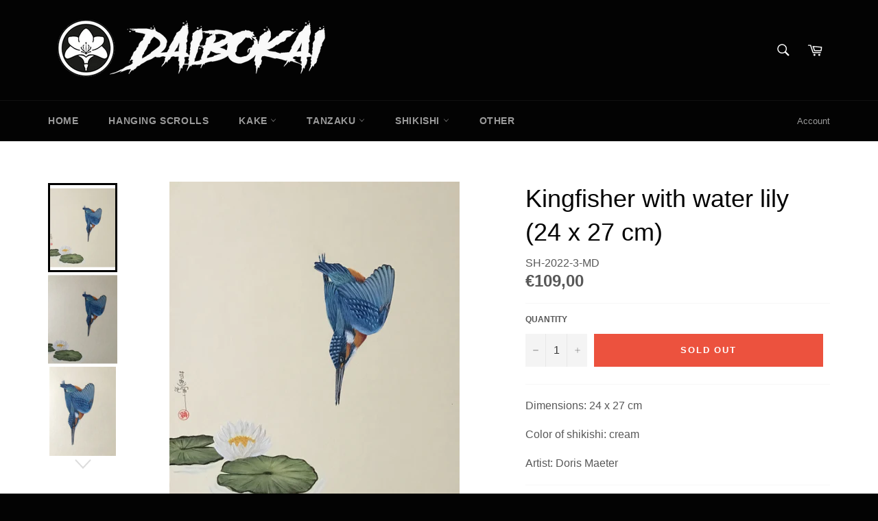

--- FILE ---
content_type: text/html; charset=utf-8
request_url: https://daibokai.com/products/kingfisher-with-water-lily-24-x-27-cm
body_size: 18310
content:
<!doctype html>
<!--[if IE 9]> <html class="ie9 no-js" lang="en"> <![endif]-->
<!--[if (gt IE 9)|!(IE)]><!--> <html class="no-js" lang="en"> <!--<![endif]-->
<head>

  <meta charset="utf-8">
  <meta http-equiv="X-UA-Compatible" content="IE=edge,chrome=1">
  <meta name="viewport" content="width=device-width,initial-scale=1">
  <meta name="theme-color" content="#030303">

  
    <link rel="shortcut icon" href="//daibokai.com/cdn/shop/files/favicon_905aa594-311e-41b3-8091-19997afbbb52_32x32.jpg?v=1613695392" type="image/png">
  

  <link rel="canonical" href="https://daibokai.com/products/kingfisher-with-water-lily-24-x-27-cm">
  <title>
  Kingfisher with water lily (24 x 27 cm) &ndash; Daibokai - Japanese Art
  </title>

  
    <meta name="description" content="Dimensions: 24 x 27 cm Color of shikishi: cream Artist: Doris Maeter">
  

  <!-- /snippets/social-meta-tags.liquid -->




<meta property="og:site_name" content="Daibokai - Japanese Art">
<meta property="og:url" content="https://daibokai.com/products/kingfisher-with-water-lily-24-x-27-cm">
<meta property="og:title" content="Kingfisher with water lily (24 x 27 cm)">
<meta property="og:type" content="product">
<meta property="og:description" content="Dimensions: 24 x 27 cm Color of shikishi: cream Artist: Doris Maeter">

  <meta property="og:price:amount" content="109,00">
  <meta property="og:price:currency" content="EUR">

<meta property="og:image" content="http://daibokai.com/cdn/shop/products/SH-2022-3-MDa-min_1200x1200.jpg?v=1643612661"><meta property="og:image" content="http://daibokai.com/cdn/shop/products/SH-2022-3-MDb-min_1200x1200.jpg?v=1643612661"><meta property="og:image" content="http://daibokai.com/cdn/shop/products/SH-2022-3-MDc-min_1200x1200.jpg?v=1643612661">
<meta property="og:image:secure_url" content="https://daibokai.com/cdn/shop/products/SH-2022-3-MDa-min_1200x1200.jpg?v=1643612661"><meta property="og:image:secure_url" content="https://daibokai.com/cdn/shop/products/SH-2022-3-MDb-min_1200x1200.jpg?v=1643612661"><meta property="og:image:secure_url" content="https://daibokai.com/cdn/shop/products/SH-2022-3-MDc-min_1200x1200.jpg?v=1643612661">


<meta name="twitter:card" content="summary_large_image">
<meta name="twitter:title" content="Kingfisher with water lily (24 x 27 cm)">
<meta name="twitter:description" content="Dimensions: 24 x 27 cm Color of shikishi: cream Artist: Doris Maeter">


  <script>
    document.documentElement.className = document.documentElement.className.replace('no-js', 'js');
  </script>

  <link href="//daibokai.com/cdn/shop/t/5/assets/theme.scss.css?v=149447674278639192061674755709" rel="stylesheet" type="text/css" media="all" />
  



  <script>
    window.theme = window.theme || {};

    theme.strings = {
      stockAvailable: "1 available",
      addToCart: "Add to Cart",
      soldOut: "Sold Out",
      unavailable: "Unavailable",
      noStockAvailable: "The item could not be added to your cart because there are not enough in stock.",
      willNotShipUntil: "Will not ship until [date]",
      willBeInStockAfter: "Will be in stock after [date]",
      totalCartDiscount: "You're saving [savings]",
      addressError: "Error looking up that address",
      addressNoResults: "No results for that address",
      addressQueryLimit: "You have exceeded the Google API usage limit. Consider upgrading to a \u003ca href=\"https:\/\/developers.google.com\/maps\/premium\/usage-limits\"\u003ePremium Plan\u003c\/a\u003e.",
      authError: "There was a problem authenticating your Google Maps API Key."
    };
  </script>

  <!--[if (gt IE 9)|!(IE)]><!--><script src="//daibokai.com/cdn/shop/t/5/assets/lazysizes.min.js?v=56045284683979784691520694390" async="async"></script><!--<![endif]-->
  <!--[if lte IE 9]><script src="//daibokai.com/cdn/shop/t/5/assets/lazysizes.min.js?v=56045284683979784691520694390"></script><![endif]-->

  

  <!--[if (gt IE 9)|!(IE)]><!--><script src="//daibokai.com/cdn/shop/t/5/assets/vendor.js?v=39418018684300761971520694391" defer="defer"></script><!--<![endif]-->
  <!--[if lt IE 9]><script src="//daibokai.com/cdn/shop/t/5/assets/vendor.js?v=39418018684300761971520694391"></script><![endif]-->

  
    <script>
      window.theme = window.theme || {};
      theme.moneyFormat = "€{{amount_with_comma_separator}}";
    </script>
  

  <!--[if (gt IE 9)|!(IE)]><!--><script src="//daibokai.com/cdn/shop/t/5/assets/theme.js?v=122406844813193466041520694390" defer="defer"></script><!--<![endif]-->
  <!--[if lte IE 9]><script src="//daibokai.com/cdn/shop/t/5/assets/theme.js?v=122406844813193466041520694390"></script><![endif]-->

  <script>window.performance && window.performance.mark && window.performance.mark('shopify.content_for_header.start');</script><meta id="shopify-digital-wallet" name="shopify-digital-wallet" content="/612794429/digital_wallets/dialog">
<meta name="shopify-checkout-api-token" content="eeee928dd7ffbcd7e9bb3367b0f779e4">
<meta id="in-context-paypal-metadata" data-shop-id="612794429" data-venmo-supported="false" data-environment="production" data-locale="en_US" data-paypal-v4="true" data-currency="EUR">
<link rel="alternate" type="application/json+oembed" href="https://daibokai.com/products/kingfisher-with-water-lily-24-x-27-cm.oembed">
<script async="async" src="/checkouts/internal/preloads.js?locale=en-DE"></script>
<script id="shopify-features" type="application/json">{"accessToken":"eeee928dd7ffbcd7e9bb3367b0f779e4","betas":["rich-media-storefront-analytics"],"domain":"daibokai.com","predictiveSearch":true,"shopId":612794429,"locale":"en"}</script>
<script>var Shopify = Shopify || {};
Shopify.shop = "daibokai.myshopify.com";
Shopify.locale = "en";
Shopify.currency = {"active":"EUR","rate":"1.0"};
Shopify.country = "DE";
Shopify.theme = {"name":"Venture","id":12099420221,"schema_name":"Venture","schema_version":"4.1.1","theme_store_id":775,"role":"main"};
Shopify.theme.handle = "null";
Shopify.theme.style = {"id":null,"handle":null};
Shopify.cdnHost = "daibokai.com/cdn";
Shopify.routes = Shopify.routes || {};
Shopify.routes.root = "/";</script>
<script type="module">!function(o){(o.Shopify=o.Shopify||{}).modules=!0}(window);</script>
<script>!function(o){function n(){var o=[];function n(){o.push(Array.prototype.slice.apply(arguments))}return n.q=o,n}var t=o.Shopify=o.Shopify||{};t.loadFeatures=n(),t.autoloadFeatures=n()}(window);</script>
<script id="shop-js-analytics" type="application/json">{"pageType":"product"}</script>
<script defer="defer" async type="module" src="//daibokai.com/cdn/shopifycloud/shop-js/modules/v2/client.init-shop-cart-sync_IZsNAliE.en.esm.js"></script>
<script defer="defer" async type="module" src="//daibokai.com/cdn/shopifycloud/shop-js/modules/v2/chunk.common_0OUaOowp.esm.js"></script>
<script type="module">
  await import("//daibokai.com/cdn/shopifycloud/shop-js/modules/v2/client.init-shop-cart-sync_IZsNAliE.en.esm.js");
await import("//daibokai.com/cdn/shopifycloud/shop-js/modules/v2/chunk.common_0OUaOowp.esm.js");

  window.Shopify.SignInWithShop?.initShopCartSync?.({"fedCMEnabled":true,"windoidEnabled":true});

</script>
<script id="__st">var __st={"a":612794429,"offset":3600,"reqid":"7f25551a-abcb-4c81-b581-0cb56acfb23f-1768441654","pageurl":"daibokai.com\/products\/kingfisher-with-water-lily-24-x-27-cm","u":"8d944a39bf48","p":"product","rtyp":"product","rid":6703453208637};</script>
<script>window.ShopifyPaypalV4VisibilityTracking = true;</script>
<script id="captcha-bootstrap">!function(){'use strict';const t='contact',e='account',n='new_comment',o=[[t,t],['blogs',n],['comments',n],[t,'customer']],c=[[e,'customer_login'],[e,'guest_login'],[e,'recover_customer_password'],[e,'create_customer']],r=t=>t.map((([t,e])=>`form[action*='/${t}']:not([data-nocaptcha='true']) input[name='form_type'][value='${e}']`)).join(','),a=t=>()=>t?[...document.querySelectorAll(t)].map((t=>t.form)):[];function s(){const t=[...o],e=r(t);return a(e)}const i='password',u='form_key',d=['recaptcha-v3-token','g-recaptcha-response','h-captcha-response',i],f=()=>{try{return window.sessionStorage}catch{return}},m='__shopify_v',_=t=>t.elements[u];function p(t,e,n=!1){try{const o=window.sessionStorage,c=JSON.parse(o.getItem(e)),{data:r}=function(t){const{data:e,action:n}=t;return t[m]||n?{data:e,action:n}:{data:t,action:n}}(c);for(const[e,n]of Object.entries(r))t.elements[e]&&(t.elements[e].value=n);n&&o.removeItem(e)}catch(o){console.error('form repopulation failed',{error:o})}}const l='form_type',E='cptcha';function T(t){t.dataset[E]=!0}const w=window,h=w.document,L='Shopify',v='ce_forms',y='captcha';let A=!1;((t,e)=>{const n=(g='f06e6c50-85a8-45c8-87d0-21a2b65856fe',I='https://cdn.shopify.com/shopifycloud/storefront-forms-hcaptcha/ce_storefront_forms_captcha_hcaptcha.v1.5.2.iife.js',D={infoText:'Protected by hCaptcha',privacyText:'Privacy',termsText:'Terms'},(t,e,n)=>{const o=w[L][v],c=o.bindForm;if(c)return c(t,g,e,D).then(n);var r;o.q.push([[t,g,e,D],n]),r=I,A||(h.body.append(Object.assign(h.createElement('script'),{id:'captcha-provider',async:!0,src:r})),A=!0)});var g,I,D;w[L]=w[L]||{},w[L][v]=w[L][v]||{},w[L][v].q=[],w[L][y]=w[L][y]||{},w[L][y].protect=function(t,e){n(t,void 0,e),T(t)},Object.freeze(w[L][y]),function(t,e,n,w,h,L){const[v,y,A,g]=function(t,e,n){const i=e?o:[],u=t?c:[],d=[...i,...u],f=r(d),m=r(i),_=r(d.filter((([t,e])=>n.includes(e))));return[a(f),a(m),a(_),s()]}(w,h,L),I=t=>{const e=t.target;return e instanceof HTMLFormElement?e:e&&e.form},D=t=>v().includes(t);t.addEventListener('submit',(t=>{const e=I(t);if(!e)return;const n=D(e)&&!e.dataset.hcaptchaBound&&!e.dataset.recaptchaBound,o=_(e),c=g().includes(e)&&(!o||!o.value);(n||c)&&t.preventDefault(),c&&!n&&(function(t){try{if(!f())return;!function(t){const e=f();if(!e)return;const n=_(t);if(!n)return;const o=n.value;o&&e.removeItem(o)}(t);const e=Array.from(Array(32),(()=>Math.random().toString(36)[2])).join('');!function(t,e){_(t)||t.append(Object.assign(document.createElement('input'),{type:'hidden',name:u})),t.elements[u].value=e}(t,e),function(t,e){const n=f();if(!n)return;const o=[...t.querySelectorAll(`input[type='${i}']`)].map((({name:t})=>t)),c=[...d,...o],r={};for(const[a,s]of new FormData(t).entries())c.includes(a)||(r[a]=s);n.setItem(e,JSON.stringify({[m]:1,action:t.action,data:r}))}(t,e)}catch(e){console.error('failed to persist form',e)}}(e),e.submit())}));const S=(t,e)=>{t&&!t.dataset[E]&&(n(t,e.some((e=>e===t))),T(t))};for(const o of['focusin','change'])t.addEventListener(o,(t=>{const e=I(t);D(e)&&S(e,y())}));const B=e.get('form_key'),M=e.get(l),P=B&&M;t.addEventListener('DOMContentLoaded',(()=>{const t=y();if(P)for(const e of t)e.elements[l].value===M&&p(e,B);[...new Set([...A(),...v().filter((t=>'true'===t.dataset.shopifyCaptcha))])].forEach((e=>S(e,t)))}))}(h,new URLSearchParams(w.location.search),n,t,e,['guest_login'])})(!0,!0)}();</script>
<script integrity="sha256-4kQ18oKyAcykRKYeNunJcIwy7WH5gtpwJnB7kiuLZ1E=" data-source-attribution="shopify.loadfeatures" defer="defer" src="//daibokai.com/cdn/shopifycloud/storefront/assets/storefront/load_feature-a0a9edcb.js" crossorigin="anonymous"></script>
<script data-source-attribution="shopify.dynamic_checkout.dynamic.init">var Shopify=Shopify||{};Shopify.PaymentButton=Shopify.PaymentButton||{isStorefrontPortableWallets:!0,init:function(){window.Shopify.PaymentButton.init=function(){};var t=document.createElement("script");t.src="https://daibokai.com/cdn/shopifycloud/portable-wallets/latest/portable-wallets.en.js",t.type="module",document.head.appendChild(t)}};
</script>
<script data-source-attribution="shopify.dynamic_checkout.buyer_consent">
  function portableWalletsHideBuyerConsent(e){var t=document.getElementById("shopify-buyer-consent"),n=document.getElementById("shopify-subscription-policy-button");t&&n&&(t.classList.add("hidden"),t.setAttribute("aria-hidden","true"),n.removeEventListener("click",e))}function portableWalletsShowBuyerConsent(e){var t=document.getElementById("shopify-buyer-consent"),n=document.getElementById("shopify-subscription-policy-button");t&&n&&(t.classList.remove("hidden"),t.removeAttribute("aria-hidden"),n.addEventListener("click",e))}window.Shopify?.PaymentButton&&(window.Shopify.PaymentButton.hideBuyerConsent=portableWalletsHideBuyerConsent,window.Shopify.PaymentButton.showBuyerConsent=portableWalletsShowBuyerConsent);
</script>
<script data-source-attribution="shopify.dynamic_checkout.cart.bootstrap">document.addEventListener("DOMContentLoaded",(function(){function t(){return document.querySelector("shopify-accelerated-checkout-cart, shopify-accelerated-checkout")}if(t())Shopify.PaymentButton.init();else{new MutationObserver((function(e,n){t()&&(Shopify.PaymentButton.init(),n.disconnect())})).observe(document.body,{childList:!0,subtree:!0})}}));
</script>
<link id="shopify-accelerated-checkout-styles" rel="stylesheet" media="screen" href="https://daibokai.com/cdn/shopifycloud/portable-wallets/latest/accelerated-checkout-backwards-compat.css" crossorigin="anonymous">
<style id="shopify-accelerated-checkout-cart">
        #shopify-buyer-consent {
  margin-top: 1em;
  display: inline-block;
  width: 100%;
}

#shopify-buyer-consent.hidden {
  display: none;
}

#shopify-subscription-policy-button {
  background: none;
  border: none;
  padding: 0;
  text-decoration: underline;
  font-size: inherit;
  cursor: pointer;
}

#shopify-subscription-policy-button::before {
  box-shadow: none;
}

      </style>

<script>window.performance && window.performance.mark && window.performance.mark('shopify.content_for_header.end');</script>
<link href="https://monorail-edge.shopifysvc.com" rel="dns-prefetch">
<script>(function(){if ("sendBeacon" in navigator && "performance" in window) {try {var session_token_from_headers = performance.getEntriesByType('navigation')[0].serverTiming.find(x => x.name == '_s').description;} catch {var session_token_from_headers = undefined;}var session_cookie_matches = document.cookie.match(/_shopify_s=([^;]*)/);var session_token_from_cookie = session_cookie_matches && session_cookie_matches.length === 2 ? session_cookie_matches[1] : "";var session_token = session_token_from_headers || session_token_from_cookie || "";function handle_abandonment_event(e) {var entries = performance.getEntries().filter(function(entry) {return /monorail-edge.shopifysvc.com/.test(entry.name);});if (!window.abandonment_tracked && entries.length === 0) {window.abandonment_tracked = true;var currentMs = Date.now();var navigation_start = performance.timing.navigationStart;var payload = {shop_id: 612794429,url: window.location.href,navigation_start,duration: currentMs - navigation_start,session_token,page_type: "product"};window.navigator.sendBeacon("https://monorail-edge.shopifysvc.com/v1/produce", JSON.stringify({schema_id: "online_store_buyer_site_abandonment/1.1",payload: payload,metadata: {event_created_at_ms: currentMs,event_sent_at_ms: currentMs}}));}}window.addEventListener('pagehide', handle_abandonment_event);}}());</script>
<script id="web-pixels-manager-setup">(function e(e,d,r,n,o){if(void 0===o&&(o={}),!Boolean(null===(a=null===(i=window.Shopify)||void 0===i?void 0:i.analytics)||void 0===a?void 0:a.replayQueue)){var i,a;window.Shopify=window.Shopify||{};var t=window.Shopify;t.analytics=t.analytics||{};var s=t.analytics;s.replayQueue=[],s.publish=function(e,d,r){return s.replayQueue.push([e,d,r]),!0};try{self.performance.mark("wpm:start")}catch(e){}var l=function(){var e={modern:/Edge?\/(1{2}[4-9]|1[2-9]\d|[2-9]\d{2}|\d{4,})\.\d+(\.\d+|)|Firefox\/(1{2}[4-9]|1[2-9]\d|[2-9]\d{2}|\d{4,})\.\d+(\.\d+|)|Chrom(ium|e)\/(9{2}|\d{3,})\.\d+(\.\d+|)|(Maci|X1{2}).+ Version\/(15\.\d+|(1[6-9]|[2-9]\d|\d{3,})\.\d+)([,.]\d+|)( \(\w+\)|)( Mobile\/\w+|) Safari\/|Chrome.+OPR\/(9{2}|\d{3,})\.\d+\.\d+|(CPU[ +]OS|iPhone[ +]OS|CPU[ +]iPhone|CPU IPhone OS|CPU iPad OS)[ +]+(15[._]\d+|(1[6-9]|[2-9]\d|\d{3,})[._]\d+)([._]\d+|)|Android:?[ /-](13[3-9]|1[4-9]\d|[2-9]\d{2}|\d{4,})(\.\d+|)(\.\d+|)|Android.+Firefox\/(13[5-9]|1[4-9]\d|[2-9]\d{2}|\d{4,})\.\d+(\.\d+|)|Android.+Chrom(ium|e)\/(13[3-9]|1[4-9]\d|[2-9]\d{2}|\d{4,})\.\d+(\.\d+|)|SamsungBrowser\/([2-9]\d|\d{3,})\.\d+/,legacy:/Edge?\/(1[6-9]|[2-9]\d|\d{3,})\.\d+(\.\d+|)|Firefox\/(5[4-9]|[6-9]\d|\d{3,})\.\d+(\.\d+|)|Chrom(ium|e)\/(5[1-9]|[6-9]\d|\d{3,})\.\d+(\.\d+|)([\d.]+$|.*Safari\/(?![\d.]+ Edge\/[\d.]+$))|(Maci|X1{2}).+ Version\/(10\.\d+|(1[1-9]|[2-9]\d|\d{3,})\.\d+)([,.]\d+|)( \(\w+\)|)( Mobile\/\w+|) Safari\/|Chrome.+OPR\/(3[89]|[4-9]\d|\d{3,})\.\d+\.\d+|(CPU[ +]OS|iPhone[ +]OS|CPU[ +]iPhone|CPU IPhone OS|CPU iPad OS)[ +]+(10[._]\d+|(1[1-9]|[2-9]\d|\d{3,})[._]\d+)([._]\d+|)|Android:?[ /-](13[3-9]|1[4-9]\d|[2-9]\d{2}|\d{4,})(\.\d+|)(\.\d+|)|Mobile Safari.+OPR\/([89]\d|\d{3,})\.\d+\.\d+|Android.+Firefox\/(13[5-9]|1[4-9]\d|[2-9]\d{2}|\d{4,})\.\d+(\.\d+|)|Android.+Chrom(ium|e)\/(13[3-9]|1[4-9]\d|[2-9]\d{2}|\d{4,})\.\d+(\.\d+|)|Android.+(UC? ?Browser|UCWEB|U3)[ /]?(15\.([5-9]|\d{2,})|(1[6-9]|[2-9]\d|\d{3,})\.\d+)\.\d+|SamsungBrowser\/(5\.\d+|([6-9]|\d{2,})\.\d+)|Android.+MQ{2}Browser\/(14(\.(9|\d{2,})|)|(1[5-9]|[2-9]\d|\d{3,})(\.\d+|))(\.\d+|)|K[Aa][Ii]OS\/(3\.\d+|([4-9]|\d{2,})\.\d+)(\.\d+|)/},d=e.modern,r=e.legacy,n=navigator.userAgent;return n.match(d)?"modern":n.match(r)?"legacy":"unknown"}(),u="modern"===l?"modern":"legacy",c=(null!=n?n:{modern:"",legacy:""})[u],f=function(e){return[e.baseUrl,"/wpm","/b",e.hashVersion,"modern"===e.buildTarget?"m":"l",".js"].join("")}({baseUrl:d,hashVersion:r,buildTarget:u}),m=function(e){var d=e.version,r=e.bundleTarget,n=e.surface,o=e.pageUrl,i=e.monorailEndpoint;return{emit:function(e){var a=e.status,t=e.errorMsg,s=(new Date).getTime(),l=JSON.stringify({metadata:{event_sent_at_ms:s},events:[{schema_id:"web_pixels_manager_load/3.1",payload:{version:d,bundle_target:r,page_url:o,status:a,surface:n,error_msg:t},metadata:{event_created_at_ms:s}}]});if(!i)return console&&console.warn&&console.warn("[Web Pixels Manager] No Monorail endpoint provided, skipping logging."),!1;try{return self.navigator.sendBeacon.bind(self.navigator)(i,l)}catch(e){}var u=new XMLHttpRequest;try{return u.open("POST",i,!0),u.setRequestHeader("Content-Type","text/plain"),u.send(l),!0}catch(e){return console&&console.warn&&console.warn("[Web Pixels Manager] Got an unhandled error while logging to Monorail."),!1}}}}({version:r,bundleTarget:l,surface:e.surface,pageUrl:self.location.href,monorailEndpoint:e.monorailEndpoint});try{o.browserTarget=l,function(e){var d=e.src,r=e.async,n=void 0===r||r,o=e.onload,i=e.onerror,a=e.sri,t=e.scriptDataAttributes,s=void 0===t?{}:t,l=document.createElement("script"),u=document.querySelector("head"),c=document.querySelector("body");if(l.async=n,l.src=d,a&&(l.integrity=a,l.crossOrigin="anonymous"),s)for(var f in s)if(Object.prototype.hasOwnProperty.call(s,f))try{l.dataset[f]=s[f]}catch(e){}if(o&&l.addEventListener("load",o),i&&l.addEventListener("error",i),u)u.appendChild(l);else{if(!c)throw new Error("Did not find a head or body element to append the script");c.appendChild(l)}}({src:f,async:!0,onload:function(){if(!function(){var e,d;return Boolean(null===(d=null===(e=window.Shopify)||void 0===e?void 0:e.analytics)||void 0===d?void 0:d.initialized)}()){var d=window.webPixelsManager.init(e)||void 0;if(d){var r=window.Shopify.analytics;r.replayQueue.forEach((function(e){var r=e[0],n=e[1],o=e[2];d.publishCustomEvent(r,n,o)})),r.replayQueue=[],r.publish=d.publishCustomEvent,r.visitor=d.visitor,r.initialized=!0}}},onerror:function(){return m.emit({status:"failed",errorMsg:"".concat(f," has failed to load")})},sri:function(e){var d=/^sha384-[A-Za-z0-9+/=]+$/;return"string"==typeof e&&d.test(e)}(c)?c:"",scriptDataAttributes:o}),m.emit({status:"loading"})}catch(e){m.emit({status:"failed",errorMsg:(null==e?void 0:e.message)||"Unknown error"})}}})({shopId: 612794429,storefrontBaseUrl: "https://daibokai.com",extensionsBaseUrl: "https://extensions.shopifycdn.com/cdn/shopifycloud/web-pixels-manager",monorailEndpoint: "https://monorail-edge.shopifysvc.com/unstable/produce_batch",surface: "storefront-renderer",enabledBetaFlags: ["2dca8a86"],webPixelsConfigList: [{"id":"shopify-app-pixel","configuration":"{}","eventPayloadVersion":"v1","runtimeContext":"STRICT","scriptVersion":"0450","apiClientId":"shopify-pixel","type":"APP","privacyPurposes":["ANALYTICS","MARKETING"]},{"id":"shopify-custom-pixel","eventPayloadVersion":"v1","runtimeContext":"LAX","scriptVersion":"0450","apiClientId":"shopify-pixel","type":"CUSTOM","privacyPurposes":["ANALYTICS","MARKETING"]}],isMerchantRequest: false,initData: {"shop":{"name":"Daibokai - Japanese Art","paymentSettings":{"currencyCode":"EUR"},"myshopifyDomain":"daibokai.myshopify.com","countryCode":"DE","storefrontUrl":"https:\/\/daibokai.com"},"customer":null,"cart":null,"checkout":null,"productVariants":[{"price":{"amount":109.0,"currencyCode":"EUR"},"product":{"title":"Kingfisher with water lily (24 x 27 cm)","vendor":"Daibokai - Japanese Art","id":"6703453208637","untranslatedTitle":"Kingfisher with water lily (24 x 27 cm)","url":"\/products\/kingfisher-with-water-lily-24-x-27-cm","type":"painting"},"id":"39687548993597","image":{"src":"\/\/daibokai.com\/cdn\/shop\/products\/SH-2022-3-MDa-min.jpg?v=1643612661"},"sku":"SH-2022-3-MD","title":"Default Title","untranslatedTitle":"Default Title"}],"purchasingCompany":null},},"https://daibokai.com/cdn","7cecd0b6w90c54c6cpe92089d5m57a67346",{"modern":"","legacy":""},{"shopId":"612794429","storefrontBaseUrl":"https:\/\/daibokai.com","extensionBaseUrl":"https:\/\/extensions.shopifycdn.com\/cdn\/shopifycloud\/web-pixels-manager","surface":"storefront-renderer","enabledBetaFlags":"[\"2dca8a86\"]","isMerchantRequest":"false","hashVersion":"7cecd0b6w90c54c6cpe92089d5m57a67346","publish":"custom","events":"[[\"page_viewed\",{}],[\"product_viewed\",{\"productVariant\":{\"price\":{\"amount\":109.0,\"currencyCode\":\"EUR\"},\"product\":{\"title\":\"Kingfisher with water lily (24 x 27 cm)\",\"vendor\":\"Daibokai - Japanese Art\",\"id\":\"6703453208637\",\"untranslatedTitle\":\"Kingfisher with water lily (24 x 27 cm)\",\"url\":\"\/products\/kingfisher-with-water-lily-24-x-27-cm\",\"type\":\"painting\"},\"id\":\"39687548993597\",\"image\":{\"src\":\"\/\/daibokai.com\/cdn\/shop\/products\/SH-2022-3-MDa-min.jpg?v=1643612661\"},\"sku\":\"SH-2022-3-MD\",\"title\":\"Default Title\",\"untranslatedTitle\":\"Default Title\"}}]]"});</script><script>
  window.ShopifyAnalytics = window.ShopifyAnalytics || {};
  window.ShopifyAnalytics.meta = window.ShopifyAnalytics.meta || {};
  window.ShopifyAnalytics.meta.currency = 'EUR';
  var meta = {"product":{"id":6703453208637,"gid":"gid:\/\/shopify\/Product\/6703453208637","vendor":"Daibokai - Japanese Art","type":"painting","handle":"kingfisher-with-water-lily-24-x-27-cm","variants":[{"id":39687548993597,"price":10900,"name":"Kingfisher with water lily (24 x 27 cm)","public_title":null,"sku":"SH-2022-3-MD"}],"remote":false},"page":{"pageType":"product","resourceType":"product","resourceId":6703453208637,"requestId":"7f25551a-abcb-4c81-b581-0cb56acfb23f-1768441654"}};
  for (var attr in meta) {
    window.ShopifyAnalytics.meta[attr] = meta[attr];
  }
</script>
<script class="analytics">
  (function () {
    var customDocumentWrite = function(content) {
      var jquery = null;

      if (window.jQuery) {
        jquery = window.jQuery;
      } else if (window.Checkout && window.Checkout.$) {
        jquery = window.Checkout.$;
      }

      if (jquery) {
        jquery('body').append(content);
      }
    };

    var hasLoggedConversion = function(token) {
      if (token) {
        return document.cookie.indexOf('loggedConversion=' + token) !== -1;
      }
      return false;
    }

    var setCookieIfConversion = function(token) {
      if (token) {
        var twoMonthsFromNow = new Date(Date.now());
        twoMonthsFromNow.setMonth(twoMonthsFromNow.getMonth() + 2);

        document.cookie = 'loggedConversion=' + token + '; expires=' + twoMonthsFromNow;
      }
    }

    var trekkie = window.ShopifyAnalytics.lib = window.trekkie = window.trekkie || [];
    if (trekkie.integrations) {
      return;
    }
    trekkie.methods = [
      'identify',
      'page',
      'ready',
      'track',
      'trackForm',
      'trackLink'
    ];
    trekkie.factory = function(method) {
      return function() {
        var args = Array.prototype.slice.call(arguments);
        args.unshift(method);
        trekkie.push(args);
        return trekkie;
      };
    };
    for (var i = 0; i < trekkie.methods.length; i++) {
      var key = trekkie.methods[i];
      trekkie[key] = trekkie.factory(key);
    }
    trekkie.load = function(config) {
      trekkie.config = config || {};
      trekkie.config.initialDocumentCookie = document.cookie;
      var first = document.getElementsByTagName('script')[0];
      var script = document.createElement('script');
      script.type = 'text/javascript';
      script.onerror = function(e) {
        var scriptFallback = document.createElement('script');
        scriptFallback.type = 'text/javascript';
        scriptFallback.onerror = function(error) {
                var Monorail = {
      produce: function produce(monorailDomain, schemaId, payload) {
        var currentMs = new Date().getTime();
        var event = {
          schema_id: schemaId,
          payload: payload,
          metadata: {
            event_created_at_ms: currentMs,
            event_sent_at_ms: currentMs
          }
        };
        return Monorail.sendRequest("https://" + monorailDomain + "/v1/produce", JSON.stringify(event));
      },
      sendRequest: function sendRequest(endpointUrl, payload) {
        // Try the sendBeacon API
        if (window && window.navigator && typeof window.navigator.sendBeacon === 'function' && typeof window.Blob === 'function' && !Monorail.isIos12()) {
          var blobData = new window.Blob([payload], {
            type: 'text/plain'
          });

          if (window.navigator.sendBeacon(endpointUrl, blobData)) {
            return true;
          } // sendBeacon was not successful

        } // XHR beacon

        var xhr = new XMLHttpRequest();

        try {
          xhr.open('POST', endpointUrl);
          xhr.setRequestHeader('Content-Type', 'text/plain');
          xhr.send(payload);
        } catch (e) {
          console.log(e);
        }

        return false;
      },
      isIos12: function isIos12() {
        return window.navigator.userAgent.lastIndexOf('iPhone; CPU iPhone OS 12_') !== -1 || window.navigator.userAgent.lastIndexOf('iPad; CPU OS 12_') !== -1;
      }
    };
    Monorail.produce('monorail-edge.shopifysvc.com',
      'trekkie_storefront_load_errors/1.1',
      {shop_id: 612794429,
      theme_id: 12099420221,
      app_name: "storefront",
      context_url: window.location.href,
      source_url: "//daibokai.com/cdn/s/trekkie.storefront.55c6279c31a6628627b2ba1c5ff367020da294e2.min.js"});

        };
        scriptFallback.async = true;
        scriptFallback.src = '//daibokai.com/cdn/s/trekkie.storefront.55c6279c31a6628627b2ba1c5ff367020da294e2.min.js';
        first.parentNode.insertBefore(scriptFallback, first);
      };
      script.async = true;
      script.src = '//daibokai.com/cdn/s/trekkie.storefront.55c6279c31a6628627b2ba1c5ff367020da294e2.min.js';
      first.parentNode.insertBefore(script, first);
    };
    trekkie.load(
      {"Trekkie":{"appName":"storefront","development":false,"defaultAttributes":{"shopId":612794429,"isMerchantRequest":null,"themeId":12099420221,"themeCityHash":"15565329037917603518","contentLanguage":"en","currency":"EUR","eventMetadataId":"806c54a4-3b32-4b69-9ecf-561e8a89df88"},"isServerSideCookieWritingEnabled":true,"monorailRegion":"shop_domain","enabledBetaFlags":["65f19447"]},"Session Attribution":{},"S2S":{"facebookCapiEnabled":false,"source":"trekkie-storefront-renderer","apiClientId":580111}}
    );

    var loaded = false;
    trekkie.ready(function() {
      if (loaded) return;
      loaded = true;

      window.ShopifyAnalytics.lib = window.trekkie;

      var originalDocumentWrite = document.write;
      document.write = customDocumentWrite;
      try { window.ShopifyAnalytics.merchantGoogleAnalytics.call(this); } catch(error) {};
      document.write = originalDocumentWrite;

      window.ShopifyAnalytics.lib.page(null,{"pageType":"product","resourceType":"product","resourceId":6703453208637,"requestId":"7f25551a-abcb-4c81-b581-0cb56acfb23f-1768441654","shopifyEmitted":true});

      var match = window.location.pathname.match(/checkouts\/(.+)\/(thank_you|post_purchase)/)
      var token = match? match[1]: undefined;
      if (!hasLoggedConversion(token)) {
        setCookieIfConversion(token);
        window.ShopifyAnalytics.lib.track("Viewed Product",{"currency":"EUR","variantId":39687548993597,"productId":6703453208637,"productGid":"gid:\/\/shopify\/Product\/6703453208637","name":"Kingfisher with water lily (24 x 27 cm)","price":"109.00","sku":"SH-2022-3-MD","brand":"Daibokai - Japanese Art","variant":null,"category":"painting","nonInteraction":true,"remote":false},undefined,undefined,{"shopifyEmitted":true});
      window.ShopifyAnalytics.lib.track("monorail:\/\/trekkie_storefront_viewed_product\/1.1",{"currency":"EUR","variantId":39687548993597,"productId":6703453208637,"productGid":"gid:\/\/shopify\/Product\/6703453208637","name":"Kingfisher with water lily (24 x 27 cm)","price":"109.00","sku":"SH-2022-3-MD","brand":"Daibokai - Japanese Art","variant":null,"category":"painting","nonInteraction":true,"remote":false,"referer":"https:\/\/daibokai.com\/products\/kingfisher-with-water-lily-24-x-27-cm"});
      }
    });


        var eventsListenerScript = document.createElement('script');
        eventsListenerScript.async = true;
        eventsListenerScript.src = "//daibokai.com/cdn/shopifycloud/storefront/assets/shop_events_listener-3da45d37.js";
        document.getElementsByTagName('head')[0].appendChild(eventsListenerScript);

})();</script>
<script
  defer
  src="https://daibokai.com/cdn/shopifycloud/perf-kit/shopify-perf-kit-3.0.3.min.js"
  data-application="storefront-renderer"
  data-shop-id="612794429"
  data-render-region="gcp-us-east1"
  data-page-type="product"
  data-theme-instance-id="12099420221"
  data-theme-name="Venture"
  data-theme-version="4.1.1"
  data-monorail-region="shop_domain"
  data-resource-timing-sampling-rate="10"
  data-shs="true"
  data-shs-beacon="true"
  data-shs-export-with-fetch="true"
  data-shs-logs-sample-rate="1"
  data-shs-beacon-endpoint="https://daibokai.com/api/collect"
></script>
</head>

<body class="template-product" >

  <a class="in-page-link visually-hidden skip-link" href="#MainContent">
    Skip to content
  </a>

  <div id="shopify-section-header" class="shopify-section"><style>
.site-header__logo img {
  max-width: 450px;
}
</style>

<div id="NavDrawer" class="drawer drawer--left">
  <div class="drawer__inner">
    <form action="/search" method="get" class="drawer__search" role="search">
      <input type="search" name="q" placeholder="Search" aria-label="Search" class="drawer__search-input">

      <button type="submit" class="text-link drawer__search-submit">
        <svg aria-hidden="true" focusable="false" role="presentation" class="icon icon-search" viewBox="0 0 32 32"><path fill="#444" d="M21.839 18.771a10.012 10.012 0 0 0 1.57-5.39c0-5.548-4.493-10.048-10.034-10.048-5.548 0-10.041 4.499-10.041 10.048s4.493 10.048 10.034 10.048c2.012 0 3.886-.594 5.456-1.61l.455-.317 7.165 7.165 2.223-2.263-7.158-7.165.33-.468zM18.995 7.767c1.498 1.498 2.322 3.49 2.322 5.608s-.825 4.11-2.322 5.608c-1.498 1.498-3.49 2.322-5.608 2.322s-4.11-.825-5.608-2.322c-1.498-1.498-2.322-3.49-2.322-5.608s.825-4.11 2.322-5.608c1.498-1.498 3.49-2.322 5.608-2.322s4.11.825 5.608 2.322z"/></svg>
        <span class="icon__fallback-text">Search</span>
      </button>
    </form>
    <ul class="drawer__nav">
      
        

        
          <li class="drawer__nav-item">
            <a href="/" class="drawer__nav-link">
              Home
            </a>
          </li>
        
      
        

        
          <li class="drawer__nav-item">
            <a href="/collections/hanging-scrolls" class="drawer__nav-link">
              Hanging Scrolls
            </a>
          </li>
        
      
        

        
          <li class="drawer__nav-item">
            <div class="drawer__nav-has-sublist">
              <a href="/collections/kake" class="drawer__nav-link" id="DrawerLabel-kake">
                Kake
              </a>
              <div class="drawer__nav-toggle">
                <button type="button" aria-controls="DrawerLinklist-kake" class="text-link drawer__nav-toggle-btn drawer__meganav-toggle" aria-label="Kake Menu" aria-expanded="false">
                  <span class="drawer__nav-toggle--open">
                    <svg aria-hidden="true" focusable="false" role="presentation" class="icon icon-plus" viewBox="0 0 22 21"><path d="M12 11.5h9.5v-2H12V0h-2v9.5H.5v2H10V21h2v-9.5z" fill="#000" fill-rule="evenodd"/></svg>
                  </span>
                  <span class="drawer__nav-toggle--close">
                    <svg aria-hidden="true" focusable="false" role="presentation" class="icon icon--wide icon-minus" viewBox="0 0 22 3"><path fill="#000" d="M21.5.5v2H.5v-2z" fill-rule="evenodd"/></svg>
                  </span>
                </button>
              </div>
            </div>

            <div class="meganav meganav--drawer" id="DrawerLinklist-kake" aria-labelledby="DrawerLabel-kake" role="navigation">
              <ul class="meganav__nav">
                <div class="grid grid--no-gutters meganav__scroller meganav__scroller--has-list">
  <div class="grid__item meganav__list">
    
      <li class="drawer__nav-item">
        
          <a href="/collections/tanzaku-kake" class="meganav__link">
            Tanzaku Kake
          </a>
        
      </li>
    
      <li class="drawer__nav-item">
        
          <a href="/collections/shikishi-kake" class="meganav__link">
            Shikishi Kake
          </a>
        
      </li>
    
      <li class="drawer__nav-item">
        
          <a href="/collections/shou-shikishi-kake" class="meganav__link">
            Shou-Shikishi Kake
          </a>
        
      </li>
    
      <li class="drawer__nav-item">
        
          <a href="/collections/sunshouann-kake" class="meganav__link">
            Sunshouann Kake
          </a>
        
      </li>
    
      <li class="drawer__nav-item">
        
          <a href="/collections/karuta-kake" class="meganav__link">
            Karuta Kake
          </a>
        
      </li>
    
  </div>
</div>

              </ul>
            </div>
          </li>
        
      
        

        
          <li class="drawer__nav-item">
            <div class="drawer__nav-has-sublist">
              <a href="/collections/tanzaku" class="drawer__nav-link" id="DrawerLabel-tanzaku">
                Tanzaku
              </a>
              <div class="drawer__nav-toggle">
                <button type="button" aria-controls="DrawerLinklist-tanzaku" class="text-link drawer__nav-toggle-btn drawer__meganav-toggle" aria-label="Tanzaku Menu" aria-expanded="false">
                  <span class="drawer__nav-toggle--open">
                    <svg aria-hidden="true" focusable="false" role="presentation" class="icon icon-plus" viewBox="0 0 22 21"><path d="M12 11.5h9.5v-2H12V0h-2v9.5H.5v2H10V21h2v-9.5z" fill="#000" fill-rule="evenodd"/></svg>
                  </span>
                  <span class="drawer__nav-toggle--close">
                    <svg aria-hidden="true" focusable="false" role="presentation" class="icon icon--wide icon-minus" viewBox="0 0 22 3"><path fill="#000" d="M21.5.5v2H.5v-2z" fill-rule="evenodd"/></svg>
                  </span>
                </button>
              </div>
            </div>

            <div class="meganav meganav--drawer" id="DrawerLinklist-tanzaku" aria-labelledby="DrawerLabel-tanzaku" role="navigation">
              <ul class="meganav__nav">
                <div class="grid grid--no-gutters meganav__scroller meganav__scroller--has-list">
  <div class="grid__item meganav__list">
    
      <li class="drawer__nav-item">
        
          <a href="/collections/japanese-paintings-1" class="meganav__link">
            Japanese Paintings
          </a>
        
      </li>
    
      <li class="drawer__nav-item">
        
          <a href="/collections/animal-paintings-by-doris-maeter-1" class="meganav__link">
            Paintings by Doris Maeter
          </a>
        
      </li>
    
  </div>
</div>

              </ul>
            </div>
          </li>
        
      
        

        
          <li class="drawer__nav-item">
            <div class="drawer__nav-has-sublist">
              <a href="/collections/shikishi-1" class="drawer__nav-link" id="DrawerLabel-shikishi">
                Shikishi
              </a>
              <div class="drawer__nav-toggle">
                <button type="button" aria-controls="DrawerLinklist-shikishi" class="text-link drawer__nav-toggle-btn drawer__meganav-toggle" aria-label="Shikishi Menu" aria-expanded="false">
                  <span class="drawer__nav-toggle--open">
                    <svg aria-hidden="true" focusable="false" role="presentation" class="icon icon-plus" viewBox="0 0 22 21"><path d="M12 11.5h9.5v-2H12V0h-2v9.5H.5v2H10V21h2v-9.5z" fill="#000" fill-rule="evenodd"/></svg>
                  </span>
                  <span class="drawer__nav-toggle--close">
                    <svg aria-hidden="true" focusable="false" role="presentation" class="icon icon--wide icon-minus" viewBox="0 0 22 3"><path fill="#000" d="M21.5.5v2H.5v-2z" fill-rule="evenodd"/></svg>
                  </span>
                </button>
              </div>
            </div>

            <div class="meganav meganav--drawer" id="DrawerLinklist-shikishi" aria-labelledby="DrawerLabel-shikishi" role="navigation">
              <ul class="meganav__nav">
                <div class="grid grid--no-gutters meganav__scroller meganav__scroller--has-list">
  <div class="grid__item meganav__list">
    
      <li class="drawer__nav-item">
        
          <a href="/collections/shikishi-2" class="meganav__link">
            Shikishi
          </a>
        
      </li>
    
      <li class="drawer__nav-item">
        
          <a href="/collections/shou-shikishi" class="meganav__link">
            Shou-Shikishi
          </a>
        
      </li>
    
      <li class="drawer__nav-item">
        
          <a href="/collections/sunshouann-1" class="meganav__link">
            Sunshouann
          </a>
        
      </li>
    
      <li class="drawer__nav-item">
        
          <a href="/collections/karuta-1" class="meganav__link">
            Karuta
          </a>
        
      </li>
    
  </div>
</div>

              </ul>
            </div>
          </li>
        
      
        

        
          <li class="drawer__nav-item">
            <a href="/collections/other" class="drawer__nav-link">
              Other
            </a>
          </li>
        
      

      
        
          <li class="drawer__nav-item">
            <a href="/account/login" class="drawer__nav-link">
              Account
            </a>
          </li>
        
      
    </ul>
  </div>
</div>

<header class="site-header page-element is-moved-by-drawer" role="banner" data-section-id="header" data-section-type="header">
  <div class="site-header__upper page-width">
    <div class="grid grid--table">
      <div class="grid__item small--one-quarter medium-up--hide">
        <button type="button" class="text-link site-header__link js-drawer-open-left">
          <span class="site-header__menu-toggle--open">
            <svg aria-hidden="true" focusable="false" role="presentation" class="icon icon-hamburger" viewBox="0 0 32 32"><path fill="#444" d="M4.889 14.958h22.222v2.222H4.889v-2.222zM4.889 8.292h22.222v2.222H4.889V8.292zM4.889 21.625h22.222v2.222H4.889v-2.222z"/></svg>
          </span>
          <span class="site-header__menu-toggle--close">
            <svg aria-hidden="true" focusable="false" role="presentation" class="icon icon-close" viewBox="0 0 32 32"><path fill="#444" d="M25.313 8.55l-1.862-1.862-7.45 7.45-7.45-7.45L6.689 8.55l7.45 7.45-7.45 7.45 1.862 1.862 7.45-7.45 7.45 7.45 1.862-1.862-7.45-7.45z"/></svg>
          </span>
          <span class="icon__fallback-text">Site navigation</span>
        </button>
      </div>
      <div class="grid__item small--one-half medium-up--two-thirds small--text-center">
        
          <div class="site-header__logo h1" itemscope itemtype="http://schema.org/Organization">
        
          
            
            <a href="/" itemprop="url" class="site-header__logo-link">
              <img src="//daibokai.com/cdn/shop/files/test_2_450x.png?v=1613695393"
                   srcset="//daibokai.com/cdn/shop/files/test_2_450x.png?v=1613695393 1x, //daibokai.com/cdn/shop/files/test_2_450x@2x.png?v=1613695393 2x"
                   alt="Daibokai - Japanese Art"
                   itemprop="logo">
            </a>
          
        
          </div>
        
      </div>

      <div class="grid__item small--one-quarter medium-up--one-third text-right">
        <div id="SiteNavSearchCart">
          <form action="/search" method="get" class="site-header__search small--hide" role="search">
            
            <div class="site-header__search-inner">
              <label for="SiteNavSearch" class="visually-hidden">Search</label>
              <input type="search" name="q" id="SiteNavSearch" placeholder="Search" aria-label="Search" class="site-header__search-input">
            </div>

            <button type="submit" class="text-link site-header__link site-header__search-submit">
              <svg aria-hidden="true" focusable="false" role="presentation" class="icon icon-search" viewBox="0 0 32 32"><path fill="#444" d="M21.839 18.771a10.012 10.012 0 0 0 1.57-5.39c0-5.548-4.493-10.048-10.034-10.048-5.548 0-10.041 4.499-10.041 10.048s4.493 10.048 10.034 10.048c2.012 0 3.886-.594 5.456-1.61l.455-.317 7.165 7.165 2.223-2.263-7.158-7.165.33-.468zM18.995 7.767c1.498 1.498 2.322 3.49 2.322 5.608s-.825 4.11-2.322 5.608c-1.498 1.498-3.49 2.322-5.608 2.322s-4.11-.825-5.608-2.322c-1.498-1.498-2.322-3.49-2.322-5.608s.825-4.11 2.322-5.608c1.498-1.498 3.49-2.322 5.608-2.322s4.11.825 5.608 2.322z"/></svg>
              <span class="icon__fallback-text">Search</span>
            </button>
          </form>

          <a href="/cart" class="site-header__link site-header__cart">
            <svg aria-hidden="true" focusable="false" role="presentation" class="icon icon-cart" viewBox="0 0 31 32"><path d="M14.568 25.629c-1.222 0-2.111.889-2.111 2.111 0 1.111 1 2.111 2.111 2.111 1.222 0 2.111-.889 2.111-2.111s-.889-2.111-2.111-2.111zm10.22 0c-1.222 0-2.111.889-2.111 2.111 0 1.111 1 2.111 2.111 2.111 1.222 0 2.111-.889 2.111-2.111s-.889-2.111-2.111-2.111zm2.555-3.777H12.457L7.347 7.078c-.222-.333-.555-.667-1-.667H1.792c-.667 0-1.111.444-1.111 1s.444 1 1.111 1h3.777l5.11 14.885c.111.444.555.666 1 .666h15.663c.555 0 1.111-.444 1.111-1 0-.666-.555-1.111-1.111-1.111zm2.333-11.442l-18.44-1.555h-.111c-.555 0-.777.333-.667.889l3.222 9.22c.222.555.889 1 1.444 1h13.441c.555 0 1.111-.444 1.222-1l.778-7.443c.111-.555-.333-1.111-.889-1.111zm-2 7.443H15.568l-2.333-6.776 15.108 1.222-.666 5.554z"/></svg>
            <span class="icon__fallback-text">Cart</span>
            <span class="site-header__cart-indicator hide"></span>
          </a>
        </div>
      </div>
    </div>
  </div>

  <div id="StickNavWrapper">
    <div id="StickyBar" class="sticky">
      <nav class="nav-bar small--hide" role="navigation" id="StickyNav">
        <div class="page-width">
          <div class="grid grid--table">
            <div class="grid__item four-fifths" id="SiteNavParent">
              <button type="button" class="hide text-link site-nav__link site-nav__link--compressed js-drawer-open-left" id="SiteNavCompressed">
                <svg aria-hidden="true" focusable="false" role="presentation" class="icon icon-hamburger" viewBox="0 0 32 32"><path fill="#444" d="M4.889 14.958h22.222v2.222H4.889v-2.222zM4.889 8.292h22.222v2.222H4.889V8.292zM4.889 21.625h22.222v2.222H4.889v-2.222z"/></svg>
                <span class="site-nav__link-menu-label">Menu</span>
                <span class="icon__fallback-text">Site navigation</span>
              </button>
              <ul class="site-nav list--inline" id="SiteNav">
                
                  

                  
                  
                  
                  

                  

                  
                  

                  
                    <li class="site-nav__item">
                      <a href="/" class="site-nav__link">
                        Home
                      </a>
                    </li>
                  
                
                  

                  
                  
                  
                  

                  

                  
                  

                  
                    <li class="site-nav__item">
                      <a href="/collections/hanging-scrolls" class="site-nav__link">
                        Hanging Scrolls
                      </a>
                    </li>
                  
                
                  

                  
                  
                  
                  

                  

                  
                  

                  
                    <li class="site-nav__item" aria-haspopup="true">
                      <a href="/collections/kake" class="site-nav__link site-nav__link-toggle" id="SiteNavLabel-kake" aria-controls="SiteNavLinklist-kake" aria-expanded="false">
                        Kake
                        <svg aria-hidden="true" focusable="false" role="presentation" class="icon icon-arrow-down" viewBox="0 0 32 32"><path fill="#444" d="M26.984 8.5l1.516 1.617L16 23.5 3.5 10.117 5.008 8.5 16 20.258z"/></svg>
                      </a>

                      <div class="site-nav__dropdown meganav" id="SiteNavLinklist-kake" aria-labelledby="SiteNavLabel-kake" role="navigation">
                        <ul class="meganav__nav meganav__nav--collection page-width">
                          























<div class="grid grid--no-gutters meganav__scroller--has-list">
  <div class="grid__item meganav__list one-fifth meganav__list--has-title">

    
      <h5 class="h1 meganav__title">Kake</h5>
    

    
      <li>
        <a href="/collections/kake" class="meganav__link">All</a>
      </li>
    

    
      
      

      

      <li class="site-nav__dropdown-container">
        
        
        
        

        
          <a href="/collections/tanzaku-kake" class="meganav__link meganav__link--second-level">
            Tanzaku Kake
          </a>
        
      </li>

      
      
        
        
      
        
        
      
        
        
      
        
        
      
        
        
      
    
      
      

      

      <li class="site-nav__dropdown-container">
        
        
        
        

        
          <a href="/collections/shikishi-kake" class="meganav__link meganav__link--second-level">
            Shikishi Kake
          </a>
        
      </li>

      
      
        
        
      
        
        
      
        
        
      
        
        
      
        
        
      
    
      
      

      

      <li class="site-nav__dropdown-container">
        
        
        
        

        
          <a href="/collections/shou-shikishi-kake" class="meganav__link meganav__link--second-level">
            Shou-Shikishi Kake
          </a>
        
      </li>

      
      
        
        
      
        
        
      
        
        
      
        
        
      
        
        
      
    
      
      

      

      <li class="site-nav__dropdown-container">
        
        
        
        

        
          <a href="/collections/sunshouann-kake" class="meganav__link meganav__link--second-level">
            Sunshouann Kake
          </a>
        
      </li>

      
      
        
        
      
        
        
      
        
        
      
        
        
      
        
        
      
    
      
      

      

      <li class="site-nav__dropdown-container">
        
        
        
        

        
          <a href="/collections/karuta-kake" class="meganav__link meganav__link--second-level">
            Karuta Kake
          </a>
        
      </li>

      
      
        
        
      
        
        
      
        
        
      
        
        
      
        
        
      
    
  </div>

  
    <div class="grid__item one-fifth meganav__product">
      <!-- /snippets/product-card.liquid -->



<a href="/products/tanzaku-kake-tb-48-cm-2" class="product-card">
  <div class="product-card__image-wrapper">
    <img src="//daibokai.com/cdn/shop/files/IMG_8565-min_480x480.jpg?v=1735651313" alt="Tanzaku-Kake (Tb/48 cm)" class="product-card__image">
  </div>
  <div class="product-card__info">
    

    <div class="product-card__name">Tanzaku-Kake (Tb/48 cm)</div>

    
      <div class="product-card__price">
        
          
          
            <span class="visually-hidden">Regular price</span>
            €39
          

        
      </div>
    
  </div>

  
  <div class="product-card__overlay">
    
    <span class="btn product-card__overlay-btn ">View</span>
  </div>
</a>

    </div>
  
    <div class="grid__item one-fifth meganav__product">
      <!-- /snippets/product-card.liquid -->



<a href="/products/tanzaku-kake-tb-80-cm-5" class="product-card">
  <div class="product-card__image-wrapper">
    <img src="//daibokai.com/cdn/shop/files/IMG_8402-min_3ead5a1e-a8bc-47cd-a299-2f2d802a7e74_480x480.jpg?v=1738323084" alt="Tanzaku-Kake (Tb/80 cm)" class="product-card__image">
  </div>
  <div class="product-card__info">
    

    <div class="product-card__name">Tanzaku-Kake (Tb/80 cm)</div>

    
      <div class="product-card__price">
        
          
          
            <span class="visually-hidden">Regular price</span>
            €90
          

        
      </div>
    
  </div>

  
  <div class="product-card__overlay">
    
    <span class="btn product-card__overlay-btn ">View</span>
  </div>
</a>

    </div>
  
    <div class="grid__item one-fifth meganav__product">
      <!-- /snippets/product-card.liquid -->



<a href="/products/tanzaku-kake-tb-5" class="product-card">
  <div class="product-card__image-wrapper">
    <img src="//daibokai.com/cdn/shop/products/Tbs-B4MDd-min_480x480.jpg?v=1735652415" alt="Tanzaku-Kake (Tb/77 cm)" class="product-card__image">
  </div>
  <div class="product-card__info">
    

    <div class="product-card__name">Tanzaku-Kake (Tb/77 cm)</div>

    
      <div class="product-card__price">
        
          
          
            <span class="visually-hidden">Regular price</span>
            €90
          

        
      </div>
    
  </div>

  
  <div class="product-card__overlay">
    
    <span class="btn product-card__overlay-btn ">View</span>
  </div>
</a>

    </div>
  
    <div class="grid__item one-fifth meganav__product">
      <!-- /snippets/product-card.liquid -->



<a href="/products/sunshouann-kake-32" class="product-card">
  <div class="product-card__image-wrapper">
    <img src="//daibokai.com/cdn/shop/products/S-Kake_MDa.d_47.19.23-min_480x480.JPG?v=1735492995" alt="Sunshouann Kake (S/47 cm)" class="product-card__image">
  </div>
  <div class="product-card__info">
    

    <div class="product-card__name">Sunshouann Kake (S/47 cm)</div>

    
      <div class="product-card__price">
        
          
          
            <span class="visually-hidden">Regular price</span>
            €70
          

        
      </div>
    
  </div>

  
  <div class="product-card__overlay">
    
    <span class="btn product-card__overlay-btn ">View</span>
  </div>
</a>

    </div>
  
</div>

                        </ul>
                      </div>
                    </li>
                  
                
                  

                  
                  
                  
                  

                  

                  
                  

                  
                    <li class="site-nav__item" aria-haspopup="true">
                      <a href="/collections/tanzaku" class="site-nav__link site-nav__link-toggle" id="SiteNavLabel-tanzaku" aria-controls="SiteNavLinklist-tanzaku" aria-expanded="false">
                        Tanzaku
                        <svg aria-hidden="true" focusable="false" role="presentation" class="icon icon-arrow-down" viewBox="0 0 32 32"><path fill="#444" d="M26.984 8.5l1.516 1.617L16 23.5 3.5 10.117 5.008 8.5 16 20.258z"/></svg>
                      </a>

                      <div class="site-nav__dropdown meganav" id="SiteNavLinklist-tanzaku" aria-labelledby="SiteNavLabel-tanzaku" role="navigation">
                        <ul class="meganav__nav meganav__nav--collection page-width">
                          























<div class="grid grid--no-gutters meganav__scroller--has-list">
  <div class="grid__item meganav__list one-fifth meganav__list--has-title">

    
      <h5 class="h1 meganav__title">Tanzaku</h5>
    

    
      <li>
        <a href="/collections/tanzaku" class="meganav__link">All</a>
      </li>
    

    
      
      

      

      <li class="site-nav__dropdown-container">
        
        
        
        

        
          <a href="/collections/japanese-paintings-1" class="meganav__link meganav__link--second-level">
            Japanese Paintings
          </a>
        
      </li>

      
      
        
        
      
        
        
      
        
        
      
        
        
      
        
        
      
    
      
      

      

      <li class="site-nav__dropdown-container">
        
        
        
        

        
          <a href="/collections/animal-paintings-by-doris-maeter-1" class="meganav__link meganav__link--second-level">
            Paintings by Doris Maeter
          </a>
        
      </li>

      
      
        
        
      
        
        
      
        
        
      
        
        
      
        
        
      
    
  </div>

  
    <div class="grid__item one-fifth meganav__product">
      <!-- /snippets/product-card.liquid -->



<a href="/products/eagle-6-0-cm-2" class="product-card">
  <div class="product-card__image-wrapper">
    <img src="//daibokai.com/cdn/shop/products/N-Ts-3MDa-min_480x480.jpg?v=1651155542" alt="Eagle (6,0 cm)" class="product-card__image">
  </div>
  <div class="product-card__info">
    

    <div class="product-card__name">Eagle (6,0 cm)</div>

    
      <div class="product-card__price">
        
          
          
            <span class="visually-hidden">Regular price</span>
            €69
          

        
      </div>
    
  </div>

  
  <div class="product-card__overlay">
    
    <span class="btn product-card__overlay-btn ">View</span>
  </div>
</a>

    </div>
  
    <div class="grid__item one-fifth meganav__product">
      <!-- /snippets/product-card.liquid -->



<a href="/products/sun-with-cranes-7-5-cm" class="product-card">
  <div class="product-card__image-wrapper">
    <img src="//daibokai.com/cdn/shop/files/IMG_8793-min_8e01fee8-2d43-4ee8-8e9f-b64fc70972c3_480x480.jpg?v=1758386937" alt="Sun with cranes (7,5 cm)" class="product-card__image">
  </div>
  <div class="product-card__info">
    

    <div class="product-card__name">Sun with cranes (7,5 cm)</div>

    
      <div class="product-card__price">
        
          
          
            <span class="visually-hidden">Regular price</span>
            €98
          

        
      </div>
    
  </div>

  
  <div class="product-card__overlay">
    
    <span class="btn product-card__overlay-btn ">View</span>
  </div>
</a>

    </div>
  
    <div class="grid__item one-fifth meganav__product">
      <!-- /snippets/product-card.liquid -->



<a href="/products/sun-with-crane-7-5-cm-4" class="product-card">
  <div class="product-card__image-wrapper">
    <img src="//daibokai.com/cdn/shop/files/IMG_8788-min_f70e302e-a58b-460e-b417-1a4f1676e6cb_480x480.jpg?v=1758386805" alt="Sun with crane (7,5 cm)" class="product-card__image">
  </div>
  <div class="product-card__info">
    

    <div class="product-card__name">Sun with crane (7,5 cm)</div>

    
      <div class="product-card__price">
        
          
          
            <span class="visually-hidden">Regular price</span>
            €98
          

        
      </div>
    
  </div>

  
  <div class="product-card__overlay">
    
    <span class="btn product-card__overlay-btn ">View</span>
  </div>
</a>

    </div>
  
    <div class="grid__item one-fifth meganav__product">
      <!-- /snippets/product-card.liquid -->



<a href="/products/sun-with-crane-7-5-cm-3" class="product-card">
  <div class="product-card__image-wrapper">
    <img src="//daibokai.com/cdn/shop/files/IMG_8783-min_480x480.jpg?v=1758386705" alt="Sun with crane (7,5 cm)" class="product-card__image">
  </div>
  <div class="product-card__info">
    

    <div class="product-card__name">Sun with crane (7,5 cm)</div>

    
      <div class="product-card__price">
        
          
          
            <span class="visually-hidden">Regular price</span>
            €98
          

        
      </div>
    
  </div>

  
  <div class="product-card__overlay">
    
    <span class="btn product-card__overlay-btn ">View</span>
  </div>
</a>

    </div>
  
</div>

                        </ul>
                      </div>
                    </li>
                  
                
                  

                  
                  
                  
                  

                  

                  
                  

                  
                    <li class="site-nav__item" aria-haspopup="true">
                      <a href="/collections/shikishi-1" class="site-nav__link site-nav__link-toggle" id="SiteNavLabel-shikishi" aria-controls="SiteNavLinklist-shikishi" aria-expanded="false">
                        Shikishi
                        <svg aria-hidden="true" focusable="false" role="presentation" class="icon icon-arrow-down" viewBox="0 0 32 32"><path fill="#444" d="M26.984 8.5l1.516 1.617L16 23.5 3.5 10.117 5.008 8.5 16 20.258z"/></svg>
                      </a>

                      <div class="site-nav__dropdown meganav" id="SiteNavLinklist-shikishi" aria-labelledby="SiteNavLabel-shikishi" role="navigation">
                        <ul class="meganav__nav meganav__nav--collection page-width">
                          























<div class="grid grid--no-gutters meganav__scroller--has-list">
  <div class="grid__item meganav__list one-fifth meganav__list--has-title">

    
      <h5 class="h1 meganav__title">Shikishi</h5>
    

    
      <li>
        <a href="/collections/shikishi-1" class="meganav__link">All</a>
      </li>
    

    
      
      

      

      <li class="site-nav__dropdown-container">
        
        
        
        

        
          <a href="/collections/shikishi-2" class="meganav__link meganav__link--second-level">
            Shikishi
          </a>
        
      </li>

      
      
        
        
      
        
        
      
        
        
      
        
        
      
        
        
      
    
      
      

      

      <li class="site-nav__dropdown-container">
        
        
        
        

        
          <a href="/collections/shou-shikishi" class="meganav__link meganav__link--second-level">
            Shou-Shikishi
          </a>
        
      </li>

      
      
        
        
      
        
        
      
        
        
      
        
        
      
        
        
      
    
      
      

      

      <li class="site-nav__dropdown-container">
        
        
        
        

        
          <a href="/collections/sunshouann-1" class="meganav__link meganav__link--second-level">
            Sunshouann
          </a>
        
      </li>

      
      
        
        
      
        
        
      
        
        
      
        
        
      
        
        
      
    
      
      

      

      <li class="site-nav__dropdown-container">
        
        
        
        

        
          <a href="/collections/karuta-1" class="meganav__link meganav__link--second-level">
            Karuta
          </a>
        
      </li>

      
      
        
        
      
        
        
      
        
        
      
        
        
      
        
        
      
    
  </div>

  
    <div class="grid__item one-fifth meganav__product">
      <!-- /snippets/product-card.liquid -->



<a href="/products/cranes-with-snow-24-x-27-cm-6" class="product-card">
  <div class="product-card__image-wrapper">
    <img src="//daibokai.com/cdn/shop/files/IMG_9050-min_480x480.jpg?v=1758993233" alt="Cranes with snow (24 x 27 cm)" class="product-card__image">
  </div>
  <div class="product-card__info">
    

    <div class="product-card__name">Cranes with snow (24 x 27 cm)</div>

    
      <div class="product-card__price">
        
          
          
            <span class="visually-hidden">Regular price</span>
            €149
          

        
      </div>
    
  </div>

  
  <div class="product-card__overlay">
    
    <span class="btn product-card__overlay-btn ">View</span>
  </div>
</a>

    </div>
  
    <div class="grid__item one-fifth meganav__product">
      <!-- /snippets/product-card.liquid -->



<a href="/products/cranes-with-snow-24-x-27-cm-5" class="product-card">
  <div class="product-card__image-wrapper">
    <img src="//daibokai.com/cdn/shop/files/IMG_9040-min_480x480.jpg?v=1758993068" alt="Cranes with snow (24 x 27 cm)" class="product-card__image">
  </div>
  <div class="product-card__info">
    

    <div class="product-card__name">Cranes with snow (24 x 27 cm)</div>

    
      <div class="product-card__price">
        
          
          
            <span class="visually-hidden">Regular price</span>
            €149
          

        
      </div>
    
  </div>

  
  <div class="product-card__overlay">
    
    <span class="btn product-card__overlay-btn ">View</span>
  </div>
</a>

    </div>
  
    <div class="grid__item one-fifth meganav__product">
      <!-- /snippets/product-card.liquid -->



<a href="/products/cranes-with-snow-24-x-27-cm-4" class="product-card">
  <div class="product-card__image-wrapper">
    <img src="//daibokai.com/cdn/shop/files/IMG_9055-min_480x480.jpg?v=1758992949" alt="Cranes with snow (24 x 27 cm)" class="product-card__image">
  </div>
  <div class="product-card__info">
    

    <div class="product-card__name">Cranes with snow (24 x 27 cm)</div>

    
      <div class="product-card__price">
        
          
          
            <span class="visually-hidden">Regular price</span>
            €149
          

        
      </div>
    
  </div>

  
  <div class="product-card__overlay">
    
    <span class="btn product-card__overlay-btn ">View</span>
  </div>
</a>

    </div>
  
    <div class="grid__item one-fifth meganav__product">
      <!-- /snippets/product-card.liquid -->



<a href="/products/cranes-with-snow-24-x-27-cm" class="product-card">
  <div class="product-card__image-wrapper">
    <img src="//daibokai.com/cdn/shop/files/IMG_9065-min_480x480.jpg?v=1758992844" alt="Cranes with snow (24 x 27 cm)" class="product-card__image">
  </div>
  <div class="product-card__info">
    

    <div class="product-card__name">Cranes with snow (24 x 27 cm)</div>

    
      <div class="product-card__price">
        
          
          
            <span class="visually-hidden">Regular price</span>
            €149
          

        
      </div>
    
  </div>

  
  <div class="product-card__overlay">
    
    <span class="btn product-card__overlay-btn ">View</span>
  </div>
</a>

    </div>
  
</div>

                        </ul>
                      </div>
                    </li>
                  
                
                  

                  
                  
                  
                  

                  

                  
                  

                  
                    <li class="site-nav__item">
                      <a href="/collections/other" class="site-nav__link">
                        Other
                      </a>
                    </li>
                  
                
              </ul>
            </div>
            <div class="grid__item one-fifth text-right">
              <div class="sticky-only" id="StickyNavSearchCart"></div>
              
                <div class="customer-login-links sticky-hidden">
                  
                    <a href="/account/login" id="customer_login_link">Account</a>
                  
                </div>
              
            </div>
          </div>
        </div>
      </nav>
      <div id="NotificationSuccess" class="notification notification--success" aria-hidden="true">
        <div class="page-width notification__inner notification__inner--has-link">
          <a href="/cart" class="notification__link">
            <span class="notification__message">Item added to cart. <span>View cart and check out</span>.</span>
          </a>
          <button type="button" class="text-link notification__close">
            <svg aria-hidden="true" focusable="false" role="presentation" class="icon icon-close" viewBox="0 0 32 32"><path fill="#444" d="M25.313 8.55l-1.862-1.862-7.45 7.45-7.45-7.45L6.689 8.55l7.45 7.45-7.45 7.45 1.862 1.862 7.45-7.45 7.45 7.45 1.862-1.862-7.45-7.45z"/></svg>
            <span class="icon__fallback-text">Close</span>
          </button>
        </div>
      </div>
      <div id="NotificationError" class="notification notification--error" aria-hidden="true">
        <div class="page-width notification__inner">
          <span class="notification__message notification__message--error" aria-live="assertive" aria-atomic="true"></span>
          <button type="button" class="text-link notification__close">
            <svg aria-hidden="true" focusable="false" role="presentation" class="icon icon-close" viewBox="0 0 32 32"><path fill="#444" d="M25.313 8.55l-1.862-1.862-7.45 7.45-7.45-7.45L6.689 8.55l7.45 7.45-7.45 7.45 1.862 1.862 7.45-7.45 7.45 7.45 1.862-1.862-7.45-7.45z"/></svg>
            <span class="icon__fallback-text">Close</span>
          </button>
        </div>
      </div>
    </div>
  </div>

  
</header>


</div>

  <div class="page-container page-element is-moved-by-drawer">
    <main class="main-content" id="MainContent" role="main">
      

<div id="shopify-section-product-template" class="shopify-section"><div class="page-width" itemscope itemtype="http://schema.org/Product" id="ProductSection-product-template" data-section-id="product-template" data-section-type="product" data-enable-history-state="true" data-ajax="true" data-stock="false">
  

  <meta itemprop="name" content="Kingfisher with water lily (24 x 27 cm)">
  <meta itemprop="url" content="https://daibokai.com/products/kingfisher-with-water-lily-24-x-27-cm">
  <meta itemprop="image" content="//daibokai.com/cdn/shop/products/SH-2022-3-MDa-min_600x600.jpg?v=1643612661">
  

  <div class="grid product-single">
    <div class="grid__item medium-up--three-fifths">
      <div class="photos">
        <div class="photos__item photos__item--main">
          <div class="product-single__photo" id="ProductPhoto">
            
            <a href="//daibokai.com/cdn/shop/products/SH-2022-3-MDa-min_1024x1024.jpg?v=1643612661" class="js-modal-open-product-modal" id="ProductPhotoLink-product-template">
              <img src="//daibokai.com/cdn/shop/products/SH-2022-3-MDa-min_480x480.jpg?v=1643612661" alt="Kingfisher with water lily (24 x 27 cm)" id="ProductPhotoImg-product-template">
            </a>
          </div>
        </div>
        
          <div class="photos__item photos__item--thumbs">
            <div class="product-single__thumbnails" id="ProductThumbs-product-template">
              
                <div class="product-single__thumbnail-item  is-active ">
                  <a href="//daibokai.com/cdn/shop/products/SH-2022-3-MDa-min_480x480.jpg?v=1643612661" data-zoom="//daibokai.com/cdn/shop/products/SH-2022-3-MDa-min_1024x1024.jpg?v=1643612661" class="product-single__thumbnail product-single__thumbnail-product-template">
                    <img src="//daibokai.com/cdn/shop/products/SH-2022-3-MDa-min_160x160.jpg?v=1643612661" alt="Kingfisher with water lily (24 x 27 cm)">
                  </a>
                </div>
              
                <div class="product-single__thumbnail-item ">
                  <a href="//daibokai.com/cdn/shop/products/SH-2022-3-MDb-min_480x480.jpg?v=1643612661" data-zoom="//daibokai.com/cdn/shop/products/SH-2022-3-MDb-min_1024x1024.jpg?v=1643612661" class="product-single__thumbnail product-single__thumbnail-product-template">
                    <img src="//daibokai.com/cdn/shop/products/SH-2022-3-MDb-min_160x160.jpg?v=1643612661" alt="Kingfisher with water lily (24 x 27 cm)">
                  </a>
                </div>
              
                <div class="product-single__thumbnail-item ">
                  <a href="//daibokai.com/cdn/shop/products/SH-2022-3-MDc-min_480x480.jpg?v=1643612661" data-zoom="//daibokai.com/cdn/shop/products/SH-2022-3-MDc-min_1024x1024.jpg?v=1643612661" class="product-single__thumbnail product-single__thumbnail-product-template">
                    <img src="//daibokai.com/cdn/shop/products/SH-2022-3-MDc-min_160x160.jpg?v=1643612661" alt="Kingfisher with water lily (24 x 27 cm)">
                  </a>
                </div>
              
                <div class="product-single__thumbnail-item ">
                  <a href="//daibokai.com/cdn/shop/products/SH-2022-3-MDf-min_480x480.jpg?v=1643612525" data-zoom="//daibokai.com/cdn/shop/products/SH-2022-3-MDf-min_1024x1024.jpg?v=1643612525" class="product-single__thumbnail product-single__thumbnail-product-template">
                    <img src="//daibokai.com/cdn/shop/products/SH-2022-3-MDf-min_160x160.jpg?v=1643612525" alt="Kingfisher with water lily (24 x 27 cm)">
                  </a>
                </div>
              
                <div class="product-single__thumbnail-item ">
                  <a href="//daibokai.com/cdn/shop/products/SH-2022-3-MDh-min_480x480.jpg?v=1643612524" data-zoom="//daibokai.com/cdn/shop/products/SH-2022-3-MDh-min_1024x1024.jpg?v=1643612524" class="product-single__thumbnail product-single__thumbnail-product-template">
                    <img src="//daibokai.com/cdn/shop/products/SH-2022-3-MDh-min_160x160.jpg?v=1643612524" alt="Kingfisher with water lily (24 x 27 cm)">
                  </a>
                </div>
              
                <div class="product-single__thumbnail-item ">
                  <a href="//daibokai.com/cdn/shop/products/SH-2022-3-MDg-min_480x480.jpg?v=1643612525" data-zoom="//daibokai.com/cdn/shop/products/SH-2022-3-MDg-min_1024x1024.jpg?v=1643612525" class="product-single__thumbnail product-single__thumbnail-product-template">
                    <img src="//daibokai.com/cdn/shop/products/SH-2022-3-MDg-min_160x160.jpg?v=1643612525" alt="Kingfisher with water lily (24 x 27 cm)">
                  </a>
                </div>
              
                <div class="product-single__thumbnail-item ">
                  <a href="//daibokai.com/cdn/shop/products/SH-2022-3-MDe-min_480x480.jpg?v=1643612525" data-zoom="//daibokai.com/cdn/shop/products/SH-2022-3-MDe-min_1024x1024.jpg?v=1643612525" class="product-single__thumbnail product-single__thumbnail-product-template">
                    <img src="//daibokai.com/cdn/shop/products/SH-2022-3-MDe-min_160x160.jpg?v=1643612525" alt="Kingfisher with water lily (24 x 27 cm)">
                  </a>
                </div>
              
                <div class="product-single__thumbnail-item ">
                  <a href="//daibokai.com/cdn/shop/products/SH-2022-3-MDd-min_480x480.jpg?v=1643612524" data-zoom="//daibokai.com/cdn/shop/products/SH-2022-3-MDd-min_1024x1024.jpg?v=1643612524" class="product-single__thumbnail product-single__thumbnail-product-template">
                    <img src="//daibokai.com/cdn/shop/products/SH-2022-3-MDd-min_160x160.jpg?v=1643612524" alt="Kingfisher with water lily (24 x 27 cm)">
                  </a>
                </div>
              
                <div class="product-single__thumbnail-item ">
                  <a href="//daibokai.com/cdn/shop/products/SH-2022-3-MDi-min_480x480.jpg?v=1643612524" data-zoom="//daibokai.com/cdn/shop/products/SH-2022-3-MDi-min_1024x1024.jpg?v=1643612524" class="product-single__thumbnail product-single__thumbnail-product-template">
                    <img src="//daibokai.com/cdn/shop/products/SH-2022-3-MDi-min_160x160.jpg?v=1643612524" alt="Kingfisher with water lily (24 x 27 cm)">
                  </a>
                </div>
              
            </div>
          </div>
        
        
          
          <script>
            
            
            
            
            var sliderArrows = {
              left: "\u003csvg aria-hidden=\"true\" focusable=\"false\" role=\"presentation\" class=\"icon icon-arrow-left\" viewBox=\"0 0 32 32\"\u003e\u003cpath fill=\"#444\" d=\"M24.333 28.205l-1.797 1.684L7.666 16l14.87-13.889 1.797 1.675L11.269 16z\"\/\u003e\u003c\/svg\u003e",
              right: "\u003csvg aria-hidden=\"true\" focusable=\"false\" role=\"presentation\" class=\"icon icon-arrow-right\" viewBox=\"0 0 32 32\"\u003e\u003cpath fill=\"#444\" d=\"M7.667 3.795l1.797-1.684L24.334 16 9.464 29.889l-1.797-1.675L20.731 16z\"\/\u003e\u003c\/svg\u003e",
              up: "\u003csvg aria-hidden=\"true\" focusable=\"false\" role=\"presentation\" class=\"icon icon-arrow-up\" viewBox=\"0 0 32 32\"\u003e\u003cpath fill=\"#444\" d=\"M26.984 23.5l1.516-1.617L16 8.5 3.5 21.883 5.008 23.5 16 11.742z\"\/\u003e\u003c\/svg\u003e",
              down: "\u003csvg aria-hidden=\"true\" focusable=\"false\" role=\"presentation\" class=\"icon icon-arrow-down\" viewBox=\"0 0 32 32\"\u003e\u003cpath fill=\"#444\" d=\"M26.984 8.5l1.516 1.617L16 23.5 3.5 10.117 5.008 8.5 16 20.258z\"\/\u003e\u003c\/svg\u003e"
            }
          </script>
        
      </div>
    </div>

    <div class="grid__item medium-up--two-fifths" itemprop="offers" itemscope itemtype="http://schema.org/Offer">
      <div class="product-single__info-wrapper">
        <meta itemprop="priceCurrency" content="EUR">
        <link itemprop="availability" href="http://schema.org/OutOfStock">

        <div class="product-single__meta small--text-center">
          

          <h1 itemprop="name" class="product-single__title">Kingfisher with water lily (24 x 27 cm)</h1>
          
          
          <span class="variant-sku" style="line-height: 28px;">SH-2022-3-MD</span>

          <ul class="product-single__meta-list list--no-bullets list--inline">
            <li id="ProductSaleTag-product-template" class="hide">
              <div class="product-tag">
                Sale
              </div>
            </li>
            <li>
              
                <span class="visually-hidden">Regular price</span>
              
              <span id="ProductPrice-product-template" class="product-single__price" itemprop="price" content="109.0">
                €109,00
              </span>
            </li>
            
            
          </ul>
          
        </div>

        <hr>

        <form action="/cart/add" method="post" enctype="multipart/form-data" class="product-form" id="AddToCartForm">

          

          <select name="id" id="ProductSelect-product-template" class="product-form__variants no-js">
            
              <option  selected="selected"  data-sku="SH-2022-3-MD" value="39687548993597"  disabled="disabled" >
                
                  Default Title - Sold Out
                
              </option>
            
          </select>
          <div class="product-form__item product-form__item--quantity">
            <label for="Quantity">Quantity</label>
            <input type="number" id="Quantity" name="quantity" value="1" min="1" class="product-form__input product-form__quantity">
          </div>
          <div class="product-form__item product-form__item--submit">
            <button type="submit"
              name="add"
              id="AddToCart-product-template"
              class="btn btn--full product-form__cart-submit btn--sold-out"
              disabled="disabled">
              <span id="AddToCartText-product-template">
                
                  Sold Out
                
              </span>
            </button>
          </div>
        </form>

        <hr>

        <div class="rte product-single__description" itemprop="description">
          <p>Dimensions: 24 x 27 cm</p>
<p>Color of shikishi: cream</p>
<p>Artist: Doris Maeter</p>
        </div>

        
          <hr>
          <!-- /snippets/social-sharing.liquid -->
<div class="social-sharing grid medium-up--grid--table">
  
    <div class="grid__item medium-up--one-third medium-up--text-left">
      <span class="social-sharing__title">Share</span>
    </div>
  
  <div class="grid__item medium-up--two-thirds medium-up--text-right">
    
      <a target="_blank" href="//www.facebook.com/sharer.php?u=https://daibokai.com/products/kingfisher-with-water-lily-24-x-27-cm" class="social-sharing__link share-facebook" title="Share on Facebook">
        <svg aria-hidden="true" focusable="false" role="presentation" class="icon icon-facebook" viewBox="0 0 32 32"><path fill="#444" d="M18.222 11.556V8.91c0-1.194.264-1.799 2.118-1.799h2.326V2.667h-3.882c-4.757 0-6.326 2.181-6.326 5.924v2.965H9.333V16h3.125v13.333h5.764V16h3.917l.528-4.444h-4.444z"/></svg>
        <span class="share-title visually-hidden">Share on Facebook</span>
      </a>
    

    
      <a target="_blank" href="//twitter.com/share?text=Kingfisher%20with%20water%20lily%20(24%20x%2027%20cm)&amp;url=https://daibokai.com/products/kingfisher-with-water-lily-24-x-27-cm" class="social-sharing__link share-twitter" title="Tweet on Twitter">
        <svg aria-hidden="true" focusable="false" role="presentation" class="icon icon-twitter" viewBox="0 0 32 32"><path fill="#444" d="M30.75 6.844c-1.087.481-2.25.806-3.475.956a6.079 6.079 0 0 0 2.663-3.35 12.02 12.02 0 0 1-3.844 1.469A6.044 6.044 0 0 0 21.675 4a6.052 6.052 0 0 0-6.05 6.056c0 .475.05.938.156 1.381A17.147 17.147 0 0 1 3.306 5.106a6.068 6.068 0 0 0 1.881 8.088c-1-.025-1.938-.3-2.75-.756v.075a6.056 6.056 0 0 0 4.856 5.937 6.113 6.113 0 0 1-1.594.212c-.388 0-.769-.038-1.138-.113a6.06 6.06 0 0 0 5.656 4.206 12.132 12.132 0 0 1-8.963 2.507A16.91 16.91 0 0 0 10.516 28c11.144 0 17.231-9.231 17.231-17.238 0-.262-.006-.525-.019-.781a12.325 12.325 0 0 0 3.019-3.138z"/></svg>
        <span class="share-title visually-hidden">Tweet on Twitter</span>
      </a>
    

    
      <a target="_blank" href="//pinterest.com/pin/create/button/?url=https://daibokai.com/products/kingfisher-with-water-lily-24-x-27-cm&amp;media=//daibokai.com/cdn/shop/products/SH-2022-3-MDa-min_1024x1024.jpg?v=1643612661&amp;description=Kingfisher%20with%20water%20lily%20(24%20x%2027%20cm)" class="social-sharing__link share-pinterest" title="Pin on Pinterest">
        <svg aria-hidden="true" focusable="false" role="presentation" class="icon icon-pinterest" viewBox="0 0 32 32"><path fill="#444" d="M16 2C8.269 2 2 8.269 2 16c0 5.731 3.45 10.656 8.381 12.825-.037-.975-.006-2.15.244-3.212l1.8-7.631s-.45-.894-.45-2.213c0-2.075 1.2-3.625 2.7-3.625 1.275 0 1.887.956 1.887 2.1 0 1.281-.819 3.194-1.238 4.969-.35 1.488.744 2.694 2.212 2.694 2.65 0 4.438-3.406 4.438-7.444 0-3.069-2.069-5.362-5.825-5.362-4.244 0-6.894 3.169-6.894 6.706 0 1.219.363 2.081.925 2.744.256.306.294.431.2.781-.069.256-.219.875-.287 1.125-.094.356-.381.481-.7.35-1.956-.8-2.869-2.938-2.869-5.35 0-3.975 3.356-8.744 10.006-8.744 5.344 0 8.863 3.869 8.863 8.019 0 5.494-3.056 9.594-7.556 9.594-1.512 0-2.931-.819-3.419-1.744 0 0-.813 3.225-.988 3.85-.294 1.081-.875 2.156-1.406 3 1.256.369 2.588.575 3.969.575 7.731 0 14-6.269 14-14 .006-7.738-6.262-14.006-13.994-14.006z"/></svg>
        <span class="share-title visually-hidden">Pin on Pinterest</span>
      </a>
    
  </div>
</div>

        
      </div>
    </div>
  </div>
</div>


  <script type="application/json" id="ProductJson-product-template">
    {"id":6703453208637,"title":"Kingfisher with water lily (24 x 27 cm)","handle":"kingfisher-with-water-lily-24-x-27-cm","description":"\u003cp\u003eDimensions: 24 x 27 cm\u003c\/p\u003e\n\u003cp\u003eColor of shikishi: cream\u003c\/p\u003e\n\u003cp\u003eArtist: Doris Maeter\u003c\/p\u003e","published_at":"2022-01-31T08:02:03+01:00","created_at":"2022-01-31T08:02:02+01:00","vendor":"Daibokai - Japanese Art","type":"painting","tags":["shikishi"],"price":10900,"price_min":10900,"price_max":10900,"available":false,"price_varies":false,"compare_at_price":null,"compare_at_price_min":0,"compare_at_price_max":0,"compare_at_price_varies":false,"variants":[{"id":39687548993597,"title":"Default Title","option1":"Default Title","option2":null,"option3":null,"sku":"SH-2022-3-MD","requires_shipping":true,"taxable":false,"featured_image":null,"available":false,"name":"Kingfisher with water lily (24 x 27 cm)","public_title":null,"options":["Default Title"],"price":10900,"weight":1000,"compare_at_price":null,"inventory_management":"shopify","barcode":"","requires_selling_plan":false,"selling_plan_allocations":[]}],"images":["\/\/daibokai.com\/cdn\/shop\/products\/SH-2022-3-MDa-min.jpg?v=1643612661","\/\/daibokai.com\/cdn\/shop\/products\/SH-2022-3-MDb-min.jpg?v=1643612661","\/\/daibokai.com\/cdn\/shop\/products\/SH-2022-3-MDc-min.jpg?v=1643612661","\/\/daibokai.com\/cdn\/shop\/products\/SH-2022-3-MDf-min.jpg?v=1643612525","\/\/daibokai.com\/cdn\/shop\/products\/SH-2022-3-MDh-min.jpg?v=1643612524","\/\/daibokai.com\/cdn\/shop\/products\/SH-2022-3-MDg-min.jpg?v=1643612525","\/\/daibokai.com\/cdn\/shop\/products\/SH-2022-3-MDe-min.jpg?v=1643612525","\/\/daibokai.com\/cdn\/shop\/products\/SH-2022-3-MDd-min.jpg?v=1643612524","\/\/daibokai.com\/cdn\/shop\/products\/SH-2022-3-MDi-min.jpg?v=1643612524"],"featured_image":"\/\/daibokai.com\/cdn\/shop\/products\/SH-2022-3-MDa-min.jpg?v=1643612661","options":["Title"],"media":[{"alt":null,"id":20939400577085,"position":1,"preview_image":{"aspect_ratio":0.881,"height":2359,"width":2078,"src":"\/\/daibokai.com\/cdn\/shop\/products\/SH-2022-3-MDa-min.jpg?v=1643612661"},"aspect_ratio":0.881,"height":2359,"media_type":"image","src":"\/\/daibokai.com\/cdn\/shop\/products\/SH-2022-3-MDa-min.jpg?v=1643612661","width":2078},{"alt":null,"id":20939400544317,"position":2,"preview_image":{"aspect_ratio":0.782,"height":3864,"width":3022,"src":"\/\/daibokai.com\/cdn\/shop\/products\/SH-2022-3-MDb-min.jpg?v=1643612661"},"aspect_ratio":0.782,"height":3864,"media_type":"image","src":"\/\/daibokai.com\/cdn\/shop\/products\/SH-2022-3-MDb-min.jpg?v=1643612661","width":3022},{"alt":null,"id":20939400511549,"position":3,"preview_image":{"aspect_ratio":0.75,"height":4032,"width":3024,"src":"\/\/daibokai.com\/cdn\/shop\/products\/SH-2022-3-MDc-min.jpg?v=1643612661"},"aspect_ratio":0.75,"height":4032,"media_type":"image","src":"\/\/daibokai.com\/cdn\/shop\/products\/SH-2022-3-MDc-min.jpg?v=1643612661","width":3024},{"alt":null,"id":20939400609853,"position":4,"preview_image":{"aspect_ratio":0.75,"height":4032,"width":3024,"src":"\/\/daibokai.com\/cdn\/shop\/products\/SH-2022-3-MDf-min.jpg?v=1643612525"},"aspect_ratio":0.75,"height":4032,"media_type":"image","src":"\/\/daibokai.com\/cdn\/shop\/products\/SH-2022-3-MDf-min.jpg?v=1643612525","width":3024},{"alt":null,"id":20939400642621,"position":5,"preview_image":{"aspect_ratio":0.75,"height":4032,"width":3024,"src":"\/\/daibokai.com\/cdn\/shop\/products\/SH-2022-3-MDh-min.jpg?v=1643612524"},"aspect_ratio":0.75,"height":4032,"media_type":"image","src":"\/\/daibokai.com\/cdn\/shop\/products\/SH-2022-3-MDh-min.jpg?v=1643612524","width":3024},{"alt":null,"id":20939400675389,"position":6,"preview_image":{"aspect_ratio":0.75,"height":4032,"width":3024,"src":"\/\/daibokai.com\/cdn\/shop\/products\/SH-2022-3-MDg-min.jpg?v=1643612525"},"aspect_ratio":0.75,"height":4032,"media_type":"image","src":"\/\/daibokai.com\/cdn\/shop\/products\/SH-2022-3-MDg-min.jpg?v=1643612525","width":3024},{"alt":null,"id":20939400708157,"position":7,"preview_image":{"aspect_ratio":0.75,"height":4032,"width":3024,"src":"\/\/daibokai.com\/cdn\/shop\/products\/SH-2022-3-MDe-min.jpg?v=1643612525"},"aspect_ratio":0.75,"height":4032,"media_type":"image","src":"\/\/daibokai.com\/cdn\/shop\/products\/SH-2022-3-MDe-min.jpg?v=1643612525","width":3024},{"alt":null,"id":20939400740925,"position":8,"preview_image":{"aspect_ratio":1.416,"height":1775,"width":2514,"src":"\/\/daibokai.com\/cdn\/shop\/products\/SH-2022-3-MDd-min.jpg?v=1643612524"},"aspect_ratio":1.416,"height":1775,"media_type":"image","src":"\/\/daibokai.com\/cdn\/shop\/products\/SH-2022-3-MDd-min.jpg?v=1643612524","width":2514},{"alt":null,"id":20939400773693,"position":9,"preview_image":{"aspect_ratio":1.0,"height":2048,"width":2048,"src":"\/\/daibokai.com\/cdn\/shop\/products\/SH-2022-3-MDi-min.jpg?v=1643612524"},"aspect_ratio":1.0,"height":2048,"media_type":"image","src":"\/\/daibokai.com\/cdn\/shop\/products\/SH-2022-3-MDi-min.jpg?v=1643612524","width":2048}],"requires_selling_plan":false,"selling_plan_groups":[],"content":"\u003cp\u003eDimensions: 24 x 27 cm\u003c\/p\u003e\n\u003cp\u003eColor of shikishi: cream\u003c\/p\u003e\n\u003cp\u003eArtist: Doris Maeter\u003c\/p\u003e"}
  </script>
  



</div>



<script>
  // Override default values of shop.strings for each template.
  // Alternate product templates can change values of
  // add to cart button, sold out, and unavailable states here.
  window.productStrings = {
    addToCart: "Add to Cart",
    soldOut: "Sold Out",
    unavailable: "Unavailable"
  }
</script>

    </main>

    <div id="shopify-section-footer" class="shopify-section"><footer class="site-footer" role="contentinfo">
  <div class="page-width">
    <div class="flex-footer">
      
        <div class="flex__item" >
          
              
                <div class="site-footer__section">
                  <h4 class="h1 site-footer__section-title">Footer menu</h4>
                  <ul class="site-footer__list">
                    
                      <li class="site-footer__list-item"><a href="/pages/about">About</a></li>
                    
                      <li class="site-footer__list-item"><a href="/blogs/background-knowledge">Background-Knowledge</a></li>
                    
                      <li class="site-footer__list-item"><a href="/blogs/news">News</a></li>
                    
                      <li class="site-footer__list-item"><a href="/pages/payment">Payment</a></li>
                    
                      <li class="site-footer__list-item"><a href="/pages/shipping">Shipping</a></li>
                    
                      <li class="site-footer__list-item"><a href="/pages/dispatch">Dispatch</a></li>
                    
                      <li class="site-footer__list-item"><a href="/pages/privacy">Privacy</a></li>
                    
                      <li class="site-footer__list-item"><a href="/pages/terms-conditions">Terms & Conditions</a></li>
                    
                      <li class="site-footer__list-item"><a href="/pages/right-of-withdrawal">Right of Withdrawal</a></li>
                    
                      <li class="site-footer__list-item"><a href="/pages/imprint">Imprint</a></li>
                    
                  </ul>
                </div>
              

            
        </div>
      
        <div class="flex__item" >
          
              <div class="site-footer__section">
                
                  <h4 class="h1 site-footer__section-title text-left">Follow us</h4>
                
                <ul class="list--inline social-icons text-left">
                  
                    <li>
                      <a href="https://www.facebook.com/daibokai.art" title="Daibokai - Japanese Art on Facebook">
                        <svg aria-hidden="true" focusable="false" role="presentation" class="icon icon-facebook" viewBox="0 0 32 32"><path fill="#444" d="M18.222 11.556V8.91c0-1.194.264-1.799 2.118-1.799h2.326V2.667h-3.882c-4.757 0-6.326 2.181-6.326 5.924v2.965H9.333V16h3.125v13.333h5.764V16h3.917l.528-4.444h-4.444z"/></svg>
                        <span class="icon__fallback-text">Facebook</span>
                      </a>
                    </li>
                  
                  
                  
                  
                    <li>
                      <a href="https://www.instagram.com/daibokai/" title="Daibokai - Japanese Art on Instagram">
                        <svg aria-hidden="true" focusable="false" role="presentation" class="icon icon-instagram" viewBox="0 0 512 512"><path d="M256 49.5c67.3 0 75.2.3 101.8 1.5 24.6 1.1 37.9 5.2 46.8 8.7 11.8 4.6 20.2 10 29 18.8s14.3 17.2 18.8 29c3.4 8.9 7.6 22.2 8.7 46.8 1.2 26.6 1.5 34.5 1.5 101.8s-.3 75.2-1.5 101.8c-1.1 24.6-5.2 37.9-8.7 46.8-4.6 11.8-10 20.2-18.8 29s-17.2 14.3-29 18.8c-8.9 3.4-22.2 7.6-46.8 8.7-26.6 1.2-34.5 1.5-101.8 1.5s-75.2-.3-101.8-1.5c-24.6-1.1-37.9-5.2-46.8-8.7-11.8-4.6-20.2-10-29-18.8s-14.3-17.2-18.8-29c-3.4-8.9-7.6-22.2-8.7-46.8-1.2-26.6-1.5-34.5-1.5-101.8s.3-75.2 1.5-101.8c1.1-24.6 5.2-37.9 8.7-46.8 4.6-11.8 10-20.2 18.8-29s17.2-14.3 29-18.8c8.9-3.4 22.2-7.6 46.8-8.7 26.6-1.3 34.5-1.5 101.8-1.5m0-45.4c-68.4 0-77 .3-103.9 1.5C125.3 6.8 107 11.1 91 17.3c-16.6 6.4-30.6 15.1-44.6 29.1-14 14-22.6 28.1-29.1 44.6-6.2 16-10.5 34.3-11.7 61.2C4.4 179 4.1 187.6 4.1 256s.3 77 1.5 103.9c1.2 26.8 5.5 45.1 11.7 61.2 6.4 16.6 15.1 30.6 29.1 44.6 14 14 28.1 22.6 44.6 29.1 16 6.2 34.3 10.5 61.2 11.7 26.9 1.2 35.4 1.5 103.9 1.5s77-.3 103.9-1.5c26.8-1.2 45.1-5.5 61.2-11.7 16.6-6.4 30.6-15.1 44.6-29.1 14-14 22.6-28.1 29.1-44.6 6.2-16 10.5-34.3 11.7-61.2 1.2-26.9 1.5-35.4 1.5-103.9s-.3-77-1.5-103.9c-1.2-26.8-5.5-45.1-11.7-61.2-6.4-16.6-15.1-30.6-29.1-44.6-14-14-28.1-22.6-44.6-29.1-16-6.2-34.3-10.5-61.2-11.7-27-1.1-35.6-1.4-104-1.4z"/><path d="M256 126.6c-71.4 0-129.4 57.9-129.4 129.4s58 129.4 129.4 129.4 129.4-58 129.4-129.4-58-129.4-129.4-129.4zm0 213.4c-46.4 0-84-37.6-84-84s37.6-84 84-84 84 37.6 84 84-37.6 84-84 84z"/><circle cx="390.5" cy="121.5" r="30.2"/></svg>
                        <span class="icon__fallback-text">Instagram</span>
                      </a>
                    </li>
                  
                  
                  
                  
                  
                </ul>
              </div>

            
        </div>
      
        <div class="flex__item" >
          
              <style>
                .site-footer__newsletter-input {
                  background-color: #1a1a1a;
                  color: #ffffff;
                }

                .site-footer__newsletter-input::-webkit-input-placeholder {
                  color: #ffffff;
                  opacity: 0.7;
                }

                .site-footer__newsletter-input:-moz-placeholder {
                  color: #ffffff;
                  opacity: 0.7;
                }

                .site-footer__newsletter-input:-ms-input-placeholder {
                  color: #ffffff;
                  opacity: 0.7;
                }

                .site-footer__newsletter-input::-ms-input-placeholder {
                  color: #ffffff;
                  opacity: 1;
                }
              </style>
              <div class="site-footer__section">
                <h4 class="site-footer__section-title h1">
                  
                    Subscribe
                  
                </h4>
                <div class="form-vertical">
                  <form method="post" action="/contact#contact_form" id="contact_form" accept-charset="UTF-8" class="contact-form"><input type="hidden" name="form_type" value="customer" /><input type="hidden" name="utf8" value="✓" />
                    
                    
                      <input type="hidden" name="contact[tags]" value="newsletter">
                      <label for="NewsletterEmail-1520701098321" class="site-footer__newsletter-label">
                        
                          Sign up for the latest news, offers and imports.
                        
                      </label>
                      <div class="input-group">
                        <input type="email" value="" placeholder="Your email" name="contact[email]" id="NewsletterEmail-1520701098321" class="input-group__field site-footer__newsletter-input" autocorrect="off" autocapitalize="off">
                        <div class="input-group__btn">
                          <button type="submit" class="btn btn--narrow" name="commit">
                            <svg aria-hidden="true" focusable="false" role="presentation" class="icon icon-arrow-right" viewBox="0 0 32 32"><path fill="#444" d="M7.667 3.795l1.797-1.684L24.334 16 9.464 29.889l-1.797-1.675L20.731 16z"/></svg>
                            <span class="icon__fallback-text">Subscribe</span>
                          </button>
                        </div>
                      </div>
                    
                  </form>
                </div>
              </div>

          
        </div>
      
    </div>
  </div>
  <div class="site-footer__copyright">
    <div class="page-width">
      <div class="grid medium-up--grid--table">
        <div class="grid__item medium-up--one-half">
          <small>&copy; 2026, <a href="/" title="">Daibokai - Japanese Art</a>. <a target="_blank" rel="nofollow" href="https://www.shopify.com?utm_campaign=poweredby&amp;utm_medium=shopify&amp;utm_source=onlinestore">Powered by Shopify</a></small>
        </div>
        <div class="grid__item medium-up--one-half medium-up--text-right">
          
            
            <ul class="list--inline payment-icons">
              
                
                  <li>
                    
                    <svg aria-hidden="true" focusable="false" role="presentation" class="icon icon--wide icon-paypal" viewBox="0 0 57 32"><path fill="#444" d="M53.906 11.425h3.219l-2.656 12h-3.188zm-45.375.031q1.469 0 2.484 1.078t.609 2.984q-.375 1.844-1.703 2.891T6.78 19.456H4.311l-.875 3.969H-.002l2.625-11.969h5.906zm30.625 0q1.469 0 2.5 1.078t.625 2.984q-.25 1.219-.953 2.125t-1.719 1.359-2.234.453h-2.438l-.844 3.969h-3.438l2.625-11.969h5.875zm-26.312 3.032q.156-.031.672-.156t.859-.203.906-.156 1.094-.078q.875-.031 1.641.125t1.406.5.906 1.031.047 1.625l-1.313 6.25h-3.156l.219-.938q-.656.656-1.656.938t-1.891.141-1.422-.984-.281-2.219q.344-1.625 1.953-2.328t4.391-.703q.094-.469-.094-.75t-.563-.391-1-.078q-.813.031-1.75.25t-1.25.406zm30.687 0q.188-.031.547-.125t.672-.172.703-.141.813-.109.859-.047q.906-.031 1.672.125t1.406.5.922 1.031.063 1.625l-1.344 6.25h-3.188l.219-.938q-.656.656-1.672.938t-1.922.141-1.438-.984-.281-2.219q.219-1.125 1.094-1.797t2.156-.953 3.156-.281q.156-.719-.266-.984t-1.391-.234q-.563 0-1.219.125t-1.141.266-.734.266zM6.406 17.175q.438 0 .859-.219t.719-.594.391-.844q.188-.688-.156-1.156t-1-.469H5.563l-.75 3.281h1.594zm30.657 0q.656 0 1.25-.484t.75-1.172-.203-1.156-.984-.469h-1.75l-.688 3.281h1.625zm-15.25-3.094l1.281 9.406-2.313 3.938h3.531l7.5-13.344h-3.25l-3.125 5.563-.5-5.563h-3.125zM16.625 20.3q0-.313.156-.844h-.813q-1.469 0-1.875.781-.313.563-.016.938t.859.375q1.375-.063 1.688-1.25zm30.719 0q.063-.531.188-.844h-.781q-1.563 0-1.906.781-.313.563-.016.938t.859.375q1.406-.063 1.656-1.25z"/></svg>
                    <span class="icon__fallback-text">paypal</span>
                  </li>
                
              
            </ul>
          
        </div>
      </div>
    </div>
  </div>
</footer>


</div>
  </div>

  <script id="QuantityTemplate" type="text/template">
    
      <div class="js-qty">
        <input type="text" value="{{ value }}" id="{{ key }}" name="{{ name }}" pattern="[0-9]*" data-line="{{ line }}" class="js-qty__input" aria-live="polite">
        <button type="button" class="js-qty__adjust js-qty__adjust--minus" aria-label="Reduce item quantity by one">
          <svg aria-hidden="true" focusable="false" role="presentation" class="icon icon--wide icon-minus" viewBox="0 0 22 3"><path fill="#000" d="M21.5.5v2H.5v-2z" fill-rule="evenodd"/></svg>
          <span class="icon__fallback-text">−</span>
        </button>
        <button type="button" class="js-qty__adjust js-qty__adjust--plus" aria-label="Increase item quantity by one">
          <svg aria-hidden="true" focusable="false" role="presentation" class="icon icon-plus" viewBox="0 0 22 21"><path d="M12 11.5h9.5v-2H12V0h-2v9.5H.5v2H10V21h2v-9.5z" fill="#000" fill-rule="evenodd"/></svg>
          <span class="icon__fallback-text">+</span>
        </button>
      </div>
    
  </script>

  
    <div id="ProductModal" class="modal">
      <div class="modal__inner">
        <img src="" id="ProductZoomImg" class="product-modal__image">
      </div>
      <button type="button" class="modal__close js-modal-close text-link">
        <svg aria-hidden="true" focusable="false" role="presentation" class="icon icon-close" viewBox="0 0 32 32"><path fill="#444" d="M25.313 8.55l-1.862-1.862-7.45 7.45-7.45-7.45L6.689 8.55l7.45 7.45-7.45 7.45 1.862 1.862 7.45-7.45 7.45 7.45 1.862-1.862-7.45-7.45z"/></svg>
        <span class="icon__fallback-text">"Close (esc)"</span>
      </button>
    </div>
  
</body>
</html>
